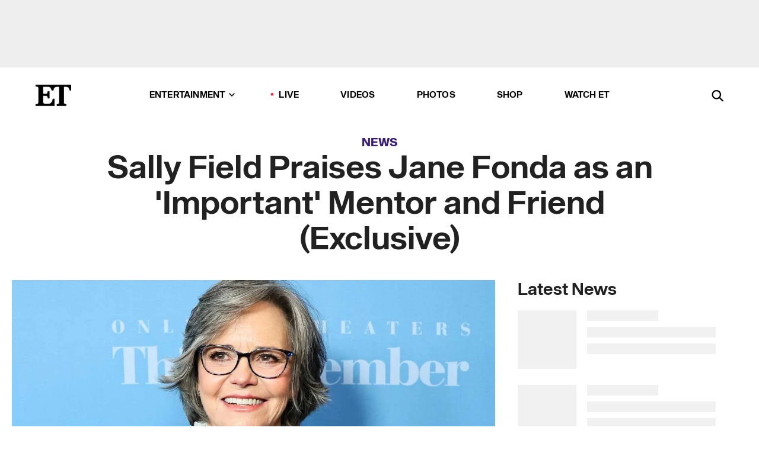

--- FILE ---
content_type: text/html; charset=utf-8
request_url: https://www.etonline.com/sally-field-praises-jane-fonda-as-an-important-mentor-and-friend-exclusive-195185
body_size: 20599
content:
<!DOCTYPE html><html lang="en"><head><meta charSet="utf-8" data-next-head=""/><meta name="viewport" content="width=device-width" data-next-head=""/><link rel="dns-prefetch" href="//global.ketchcdn.com" data-next-head=""/><link rel="dns-prefetch" href="//cdn.privacy.paramount.com" data-next-head=""/><script type="text/javascript" data-next-head="">
          !function() {
            window.semaphore = window.semaphore || [];
            window.ketch = function() {
              window.semaphore.push(arguments)
            };
            var e = document.createElement("script");
            e.type = "text/javascript";
            e.src = "https://global.ketchcdn.com/web/v3/config/cbs_media_ventures/etonline/boot.js";
            e.async = 1;
            document.getElementsByTagName("head")[0].appendChild(e);
          }();
          </script><script type="text/javascript" data-next-head="">
          (function(a){
            var w=window,b='cbsoptanon',q='cmd',r='config';
            w[b] = w[b] ? w[b] : {};
            w[b][q] = w[b][q] ? w[b][q] : [];
            w[b][r] = w[b][r] ? w[b][r] : [];
            
            a.forEach(function(z){
              w[b][z] = w[b][z] || function(){
                var c=arguments;
                w[b][q].push(function(){
                  w[b][z].apply(w[b],c);
                })
              }
            });
          })(["onScriptsReady","onAdsReady"]);
          </script><script async="" id="optanon-request" type="text/javascript" src="//cdn.privacy.paramount.com/dist/optanon-v2.0.0.js" data-next-head=""></script><link rel="amphtml" href="https://www.etonline.com/sally-field-praises-jane-fonda-as-an-important-mentor-and-friend-exclusive-195185?amp" data-next-head=""/><meta itemProp="image" content="https://www.etonline.com/sites/default/files/styles/1280x720/public/images/2022-11/Sally_Field_GettyImages-1445584336_1280.jpg?h=c673cd1c" data-next-head=""/><meta itemProp="name" content="Sally Field Praises Jane Fonda as an &#x27;Important&#x27; Mentor and Friend (Exclusive)" data-next-head=""/><meta name="apple-mobile-web-app-capable" content="yes" data-next-head=""/><meta name="google-site-verification" content="hKpIt34FKZ_qMU81xUdLUw2YzuyZY1pS76p0622Hc7w" data-next-head=""/><meta property="og:image:alt" content="Sally Field" data-next-head=""/><title data-next-head="">Sally Field Praises Jane Fonda as an &#x27;Important&#x27; Mentor and Friend (Exclusive) | Entertainment Tonight</title><meta name="description" content="The Oscar winner spoke with ET at the premiere of her new film, &#x27;Spoiler Alert,&#x27; in New York on Tuesday." data-next-head=""/><meta property="og:description" content="The Oscar winner spoke with ET at the premiere of her new film, &#x27;Spoiler Alert,&#x27; in New York on Tuesday." data-next-head=""/><meta name="twitter:description" content="The Oscar winner spoke with ET at the premiere of her new film, &#x27;Spoiler Alert,&#x27; in New York on Tuesday." data-next-head=""/><meta name="title" content="Sally Field Praises Jane Fonda as an &#x27;Important&#x27; Mentor and Friend (Exclusive) | Entertainment Tonight" data-next-head=""/><meta property="og:title" content="Sally Field Praises Jane Fonda as an &#x27;Important&#x27; Mentor and Friend" data-next-head=""/><meta property="og:site_name" content="Entertainment Tonight" data-next-head=""/><meta property="og:url" content="https://www.etonline.com/sally-field-praises-jane-fonda-as-an-important-mentor-and-friend-exclusive-195185" data-next-head=""/><meta property="og:image" content="https://www.etonline.com/sites/default/files/styles/1280x720/public/images/2022-11/Sally_Field_GettyImages-1445584336_1280.jpg?h=c673cd1c" data-next-head=""/><meta property="og:image:width" content="1280" data-next-head=""/><meta property="og:image:height" content="720" data-next-head=""/><meta property="og:type" content="Article" data-next-head=""/><meta name="twitter:title" content="Sally Field Praises Jane Fonda as an &#x27;Important&#x27; Mentor and Friend" data-next-head=""/><meta name="twitter:site" content="@etnow" data-next-head=""/><meta name="twitter:site:id" content="23603092" data-next-head=""/><meta name="twitter:url" content="https://www.etonline.com/sally-field-praises-jane-fonda-as-an-important-mentor-and-friend-exclusive-195185" data-next-head=""/><meta name="twitter:card" content="summary_large_image" data-next-head=""/><meta name="twitter:image" content="https://www.etonline.com/sites/default/files/styles/1280x720/public/images/2022-11/Sally_Field_GettyImages-1445584336_1280.jpg?h=c673cd1c" data-next-head=""/><meta name="twitter:image:width" content="1280" data-next-head=""/><meta name="twitter:image:height" content="720" data-next-head=""/><meta property="fb:pages" content="106843036179" data-next-head=""/><meta property="fb:admins" content="3111204" data-next-head=""/><meta property="fb:app_id" content="145337045558621" data-next-head=""/><meta name="article:opinion" content="false" data-next-head=""/><link rel="canonical" href="https://www.etonline.com/sally-field-praises-jane-fonda-as-an-important-mentor-and-friend-exclusive-195185" data-next-head=""/><meta name="keywords" content="Entertainment Tonight, News, Movies, Sally Field, Jane Fonda" data-next-head=""/><meta name="robots" content="index" data-next-head=""/><meta name="robots" content="follow" data-next-head=""/><meta name="robots" content="max-image-preview:large" data-next-head=""/><link rel="alternate" type="application/rss+xml" href="https://www.etonline.com/news/rss" data-next-head=""/><script type="application/ld+json" data-next-head="">{"@context":"http://schema.org","@type":"NewsArticle","articleSection":"News","author":[{"name":"Zach Seemayer","@type":"Person","url":"https://www.etonline.com/etonline-staff/zach-seemayer-18"}],"dateModified":"2022-11-29T21:40:27-0800","datePublished":"2022-11-29T21:40:27-0800","description":"The Oscar winner spoke with ET at the premiere of her new film, 'Spoiler Alert,' in New York on Tuesday.","headline":"Sally Field Praises Jane Fonda as an 'Important' Mentor and Friend (Exclusive)","keywords":["Sally Field","Jane Fonda","Movies","News"],"mainEntityOfPage":{"@type":"WebPage","@id":"https://www.etonline.com/sally-field-praises-jane-fonda-as-an-important-mentor-and-friend-exclusive-195185","name":"Sally Field Praises Jane Fonda as an 'Important' Mentor and Friend (Exclusive)","url":"https://www.etonline.com/sally-field-praises-jane-fonda-as-an-important-mentor-and-friend-exclusive-195185"},"name":"Entertainment Tonight","publisher":{"name":"Entertainment Tonight","@type":"Organization","url":"https://www.etonline.com","sameAs":["https://www.facebook.com/EntertainmentTonight","https://www.instagram.com/entertainmenttonight/","https://twitter.com/etnow","https://www.youtube.com/entertainmenttonight","https://en.wikipedia.org/wiki/Entertainment_Tonight"],"logo":{"@type":"ImageObject","url":"https://www.etonline.com/themes/custom/et/logo.png","width":"152","height":"152"}},"url":"https://www.etonline.com/sally-field-praises-jane-fonda-as-an-important-mentor-and-friend-exclusive-195185","image":{"@context":"https://schema.org","@type":"ImageObject","url":"https://www.etonline.com/sites/default/files/styles/1280x720/public/images/2022-11/Sally_Field_GettyImages-1445584336_1280.jpg?h=c673cd1c","height":720,"width":1280,"thumbnailUrl":"https://www.etonline.com/sites/default/files/styles/1280x720/public/images/2022-11/Sally_Field_GettyImages-1445584336_1280.jpg?h=c673cd1c&width=753"},"associatedMedia":{"@context":"https://schema.org","@type":"ImageObject","url":"https://www.etonline.com/sites/default/files/styles/1280x720/public/images/2022-11/Sally_Field_GettyImages-1445584336_1280.jpg?h=c673cd1c","height":720,"width":1280,"thumbnailUrl":"https://www.etonline.com/sites/default/files/styles/1280x720/public/images/2022-11/Sally_Field_GettyImages-1445584336_1280.jpg?h=c673cd1c&width=753"},"video":{"@context":"https://schema.org","@type":"VideoObject","name":"Sally Field Praises Jane Fonda as an Important Mentor and Friend (Exclusive)","description":"The Oscar winner spoke with ET at the premiere of her new film, 'Spoiler Alert,' in New York on Tuesday.","uploadDate":"2022-11-30T09:19:42-0800","duration":"PT208S","embedUrl":"https://cbsi-etonline-video-fastly.global.ssl.fastly.net/2022/11/30/2130123843724/1506998_hls/master.m3u8","publisher":{"name":"Entertainment Tonight","@type":"Organization","url":"https://www.etonline.com","sameAs":["https://www.facebook.com/EntertainmentTonight","https://www.instagram.com/entertainmenttonight/","https://twitter.com/etnow","https://www.youtube.com/entertainmenttonight","https://en.wikipedia.org/wiki/Entertainment_Tonight"],"logo":{"@type":"ImageObject","url":"https://www.etonline.com/themes/custom/et/logo.png","width":"152","height":"152"}},"thumbnailUrl":"https://www.etonline.com/sites/default/files/images/2022-11/ETD_INTV_SallyFieldPraisesJaneFonda_20221129_vidpic.jpg","thumbnail":{"@context":"https://schema.org","@type":"ImageObject","url":"https://www.etonline.com/sites/default/files/images/2022-11/ETD_INTV_SallyFieldPraisesJaneFonda_20221129_vidpic.jpg","height":1080,"width":1920}},"itemListElement":[]}</script><meta charSet="utf-8"/><meta http-equiv="content-language" content="en_US"/><link rel="dns-prefetch" href="//cdn.cookielaw.org"/><link rel="dns-prefetch" href="//cdn.privacy.paramount.com"/><link rel="apple-touch-icon" sizes="57x57" href="/img/favicons/apple-icon-57x57.png"/><link rel="apple-touch-icon" sizes="60x60" href="/img/favicons/apple-icon-60x60.png"/><link rel="apple-touch-icon" sizes="72x72" href="/img/favicons/apple-icon-72x72.png"/><link rel="apple-touch-icon" sizes="76x76" href="/img/favicons/apple-icon-76x76.png"/><link rel="apple-touch-icon" sizes="114x114" href="/img/favicons/apple-icon-114x114.png"/><link rel="apple-touch-icon" sizes="120x120" href="/img/favicons/apple-icon-120x120.png"/><link rel="apple-touch-icon" sizes="144x144" href="/img/favicons/apple-icon-144x144.png"/><link rel="apple-touch-icon" sizes="152x152" href="/img/favicons/apple-icon-152x152.png"/><link rel="apple-touch-icon" sizes="180x180" href="/img/favicons/apple-icon-180x180.png"/><link rel="icon" type="image/png" sizes="192x192" href="/img/favicons/android-icon-192x192.png"/><link rel="icon" type="image/png" sizes="32x32" href="/img/favicons/favicon-32x32.png"/><link rel="icon" type="image/png" sizes="96x96" href="/img/favicons/favicon-96x96.png"/><link rel="icon" type="image/png" sizes="16x16" href="/img/favicons/favicon-16x16.png"/><link rel="shortcut icon" type="image/x-icon" href="/favicon.ico"/><meta name="msapplication-TileImage" content="/img/favicons/ms-icon-144x144.png"/><link rel="preconnect" href="https://www.etonline.com"/><link rel="preload" href="/fonts/sequel_sans/sequelsans-bookbody-webfont.woff2" as="font" type="font/woff2" crossorigin="true"/><link rel="preload" href="/fonts/sequel_sans/sequelsans-semiboldhead-webfont.woff2" as="font" type="font/woff2" crossorigin="true"/><link rel="preload" href="/fonts/sequel_sans/sequelsans-boldhead-webfont.woff2" as="font" type="font/woff2" crossorigin="true"/><link rel="preload" href="/fonts/sequel_sans/sequelsans-lightbody-webfont.woff2" as="font" type="font/woff2" crossorigin="true"/><link rel="preload" href="/fonts/sequel_sans/sequelsans-lighthead-webfont.woff2" as="font" type="font/woff2" crossorigin="true"/><link rel="preload" href="/fonts/sequel_sans/sequelsans-bookhead-webfont.woff2" as="font" type="font/woff2" crossorigin="true"/><link rel="preload" href="/fonts/sequel_sans/sequelsans-semiboldbody-webfont.woff2" as="font" type="font/woff2" crossorigin="true"/><link rel="preload" href="/fonts/sequel_sans/sequelsans-romanbody-webfont.woff2" as="font" type="font/woff2" crossorigin="true"/><link rel="preload" href="/fonts/sequel_sans/sequelsans-boldbody-webfont.woff2" as="font" type="font/woff2" crossorigin="true"/><link rel="preload" href="/fonts/sequel_sans/sequelsans-mediumbody-webfont.woff2" as="font" type="font/woff2" crossorigin="true"/><link rel="preload" href="/fonts/sequel_sans/sequelsans-mediumhead-webfont.woff2" as="font" type="font/woff2" crossorigin="true"/><meta property="fb:app_id" content="145337045558621"/><meta property="fb:admins" content="3111204"/><meta property="fb:pages" content="106843036179"/><meta property="og:site_name" content="Entertainment Tonight"/><meta name="twitter:site" content="@etnow"/><meta name="twitter:site:id" content="23603092"/><meta name="twitter:creator" content="@etnow"/><link rel="manifest" crossorigin="use-credentials" href="/manifest.json"/><meta name="theme-color" content="#fff"/><meta name="msapplication-TileColor" content="#fd005b"/><noscript><style>.submenu-with-subqueue, .submenu { display: block !important; }</style></noscript><script id="utag-isSPA">var utag_data = window.utag_data || {}; window.utag_data.isSPA = true;</script><link rel="preload" href="/_next/static/css/bf2a48180e14e611.css" as="style"/><link rel="stylesheet" href="/_next/static/css/bf2a48180e14e611.css" data-n-g=""/><noscript data-n-css=""></noscript><script defer="" nomodule="" src="/_next/static/chunks/polyfills-42372ed130431b0a.js"></script><script defer="" src="/_next/static/chunks/8540.f946d41e093433bd.js"></script><script defer="" src="/_next/static/chunks/7469.a65441ba8e2ae64e.js"></script><script defer="" src="/_next/static/chunks/672.6413559a4c0374ce.js"></script><script defer="" src="/_next/static/chunks/03890d9e-c7dc52b197fe5cc0.js"></script><script defer="" src="/_next/static/chunks/1219-3eb675ecd2a73cd0.js"></script><script defer="" src="/_next/static/chunks/4226.ae1ade28a68c7c8b.js"></script><script defer="" src="/_next/static/chunks/8827-dfdf2947beb6464a.js"></script><script defer="" src="/_next/static/chunks/4820-b52446f1b9adfc57.js"></script><script defer="" src="/_next/static/chunks/868.7ebf901a815dbc20.js"></script><script defer="" src="/_next/static/chunks/7048.fd77181949919180.js"></script><script defer="" src="/_next/static/chunks/9428.35e8e5b42b93cdee.js"></script><script src="/_next/static/chunks/webpack-663b78308d75e97a.js" defer=""></script><script src="/_next/static/chunks/framework-97862ef36bc4065f.js" defer=""></script><script src="/_next/static/chunks/main-f47cad7d2440de01.js" defer=""></script><script src="/_next/static/chunks/pages/_app-81c29bc07b709f21.js" defer=""></script><script src="/_next/static/chunks/8220-8c3b7d4a24781c26.js" defer=""></script><script src="/_next/static/chunks/6960-ed4ab36c865fd8f9.js" defer=""></script><script src="/_next/static/chunks/2774-ee8e425e4d9db610.js" defer=""></script><script src="/_next/static/chunks/4899-60702dea61a0f3e4.js" defer=""></script><script src="/_next/static/chunks/1669-52bf1806a1916c32.js" defer=""></script><script src="/_next/static/chunks/6720-4af53b8a0f1951a1.js" defer=""></script><script src="/_next/static/chunks/6982-8aad6155a7045f30.js" defer=""></script><script src="/_next/static/chunks/9682-4863a7dbb922173d.js" defer=""></script><script src="/_next/static/chunks/8185-107f9c12e2ef66ab.js" defer=""></script><script src="/_next/static/chunks/6612-0c458567c00d72e0.js" defer=""></script><script src="/_next/static/chunks/pages/%5B...alias%5D-88596a302b6f125d.js" defer=""></script><script src="/_next/static/etonline/_buildManifest.js" defer=""></script><script src="/_next/static/etonline/_ssgManifest.js" defer=""></script></head><body class="skybox-auto-collapse"><div id="__next"><div class="page--article"><div class="main-menu__sticky" style="top:0px"><div class="header__wrapper "><div id="sticky-banner"><div data-ad-ref="mobile-omni-skybox-plus-sticky" class="bidbarrel-ad skybox-closeBtn skybox-collapseBtn skybox-videoStop"></div><div class="omni-skybox-plus-stick-placeholder"></div></div><div data-ad-ref="intromercial"></div><header id="header" class="header affix-top"><div class="header__container " style="transform:translateY(0px)"><div class="header__main"><div class="header__column-left"><a href="/" aria-label="ET Online Homepage" class="header__logo"><svg viewBox="0 0 87 51"><path d="M86.989 0l-44.65.002L0 0v3.451c2.23 0 3.879.235 4.946.7 1.066.464 1.745 1.101 2.034 1.917.29.818.432 1.951.432 3.406v32.048c0 2.207-.45 3.761-1.355 4.663-.902.902-2.92 1.354-6.048 1.356V51h45.863V34.224h-3.53c-.598 3.882-1.654 6.735-3.164 8.56-1.512 1.82-3.048 2.951-4.61 3.387-1.612.443-3.278.664-4.95.658h-4.1c-1.832 0-3.242-.137-4.234-.415-.992-.276-1.706-.723-2.143-1.343-.467-.688-.746-1.484-.81-2.313-.1-.928-.15-2.394-.15-4.4V26.37h5.267c1.792 0 3.105.152 3.97.449.86.3 1.55.951 1.897 1.791.403.895.657 2.275.756 4.158h3.463V15.8H29.92c-.126 1.881-.364 3.263-.716 4.138-.311.845-.988 1.506-1.843 1.791-.875.317-2.206.472-3.989.47h-5.19V4.177h9.56c2.539 0 4.437.145 5.696.436 1.26.29 2.402 1.066 3.425 2.33 1.016 1.266 1.913 3.366 2.69 6.3l3.997.035c.15-3.159.758-4.29 1.824-5.807 1.067-1.519 2.303-2.449 3.707-2.785 1.404-.335 3.174-.509 5.306-.509H58.1v37.346c0 2.207-.452 3.761-1.358 4.663-.894.897-1.469 1.356-4.606 1.356V51h22.683v-3.453c-2.133 0-2.296-.225-3.404-.672-1.103-.448-1.8-1.085-2.103-1.9-.302-.814-.45-1.96-.45-3.438V4.176h4.765c1.437-.024 2.868.156 4.258.529 1.23.351 2.378 1.28 3.441 2.781 1.066 1.503 1.765 2.63 2.093 5.79H87" mask="url(#prefix__b)"></path></svg></a></div><nav class="header__column-center "><ul class="main-menu"><li class="main-menu__item main-menu__item--entertainment main-menu__item--submenu-closed"><a href="/news" class="main-menu__link dropdown-toggle" data-toggle="dropdown" aria-expanded="false">Entertainment<svg width="10" height="6" viewBox="0 0 10 6" aria-hidden="true"><path fill="none" fill-rule="evenodd" stroke-linecap="round" stroke-width="1.5" d="M9 1L5 5 1 1"></path></svg></a><div style="height:60rem" class="submenu-with-subqueue main-menu__submenu-with-subqueue"><div class="submenu-with-subqueue__scrollable main-menu__submenu-with-subqueue__scrollable"><ul class="main-menu__submenu submenu"><li class="main-menu__item main-menu__item--latestvideos submenu__item main-menu__submenu__item"><a href="/video" class="main-menu__link main-menu__submenu__link submenu__link">Latest Videos</a></li><li class="main-menu__item main-menu__item--articles submenu__item main-menu__submenu__item"><a href="/news" class="main-menu__link main-menu__submenu__link submenu__link">Articles</a></li><li class="main-menu__item main-menu__item--tv submenu__item main-menu__submenu__item"><a href="/latest/tv" class="main-menu__link main-menu__submenu__link submenu__link">TV</a></li><li class="main-menu__item main-menu__item--etvaultunlocked submenu__item main-menu__submenu__item"><a href="/latest/news/et-vault-unlocked" class="main-menu__link main-menu__submenu__link submenu__link">ET Vault Unlocked</a></li><li class="main-menu__item main-menu__item--music submenu__item main-menu__submenu__item"><a href="/latest/music" class="main-menu__link main-menu__submenu__link submenu__link">Music</a></li><li class="main-menu__item main-menu__item--awards submenu__item main-menu__submenu__item"><a href="/latest/awards" class="main-menu__link main-menu__submenu__link submenu__link">Awards</a></li><li class="main-menu__item main-menu__item--movies submenu__item main-menu__submenu__item"><a href="/latest/movies" class="main-menu__link main-menu__submenu__link submenu__link">Movies</a></li><li class="main-menu__item main-menu__item--newsletter submenu__item main-menu__submenu__item"><a href="https://www.etonline.com/newsletters" class="main-menu__link main-menu__submenu__link submenu__link">Newsletter</a></li><button class="main-menu__mobile-close-button submenu-with-subqueue__mobile-close-button"><span class="sr-only">Close Menu</span><div></div></button></ul></div></div></li><li class="main-menu__item main-menu__item--live "><span class="live-flag__circle live-flag__circle--pulse"></span><a href="/live" class="main-menu__link">LIVE</a></li><li class="main-menu__item main-menu__item--videos "><a href="/video" class="main-menu__link" target="_self">Videos</a></li><li class="main-menu__item main-menu__item--photos"><a href="/gallery" class="main-menu__link">Photos</a></li><li class="main-menu__item main-menu__item--shop "><a href="/shop" class="main-menu__link">Shop</a></li><li class="main-menu__item main-menu__item--watchet "><a href="/showfinder" class="main-menu__link" target="_blank">Watch ET</a></li></ul></nav><div class="header__column-right"><div class="header__search" aria-labelledby="open-dialog-label"><div class="header__page-mask hide"></div><form class="header__search-form hide" action="/search" method="get" accept-charset="UTF-8" role="dialog" aria-modal="true" aria-labelledby="dialog-label"><button type="submit" class="header__search-form__search-icon"><span id="dialog-label" class="sr-only">Search</span><div></div></button><input id="header-search-input" class="header__search-form__input" title="Enter the terms you wish to search for." placeholder="Search" type="search" name="keywords" size="15" maxLength="128" tabindex="-1" value=""/><button id="header-search-close" type="button" class="header__search-form__button header__search-form__button--close"><span class="sr-only">Close Form</span><div></div></button></form><button type="button" class="header__search-form__button header__search-form__button--open"><span id="open-dialog-label" class="sr-only">Open Search Form</span><div></div></button></div></div></div></div></header></div></div><div class="wrap-site"><main><div class="content article news"><div class="top-container"><div class="content__category"><a href="/news">News</a></div><h1 class="content__title">Sally Field Praises Jane Fonda as an &#x27;Important&#x27; Mentor and Friend (Exclusive)</h1></div><div class="site-bg article-columns"><div class="article-column article-column--left"><div class="content__header-video"><div class="content__header-video-wrap"></div></div><div class="carousel-main"><div class="carousel-rec__wrapper"><div class="carousel-rec"><div class="carousel__container"><button type="button" aria-label="Sally Field Praises Jane Fonda as an Important Mentor and Friend (Exclusive)"><h3 class="card__title line-clamp"> <!-- -->Sally Field Praises Jane Fonda as an Important Mentor and Friend (Exclusive)<!-- --> </h3></button><button type="button" aria-label="Sally Field Details &#x27;Traumatic&#x27; Illegal Abortion She Secretly Had at 17"><h3 class="card__title line-clamp"> <!-- -->Sally Field Details &#x27;Traumatic&#x27; Illegal Abortion She Secretly Had at 17<!-- --> </h3></button><button type="button" aria-label="Remembering Robin Williams: Sally Field Reveals Touching Moment From &#x27;Mrs. Doubtfire&#x27; Set"><h3 class="card__title line-clamp"> <!-- -->Remembering Robin Williams: Sally Field Reveals Touching Moment From &#x27;Mrs. Doubtfire&#x27; Set<!-- --> </h3></button><button type="button" aria-label="Robin Williams on How He Created Mrs. Doubtfire&#x27;s Voice (Flashback)"><h3 class="card__title line-clamp"> <!-- -->Robin Williams on How He Created Mrs. Doubtfire&#x27;s Voice (Flashback)<!-- --> </h3></button><button type="button" aria-label="SAG Awards 2023: All the Must-See Moments!"><h3 class="card__title line-clamp"> <!-- -->SAG Awards 2023: All the Must-See Moments!<!-- --> </h3></button><button type="button" aria-label="SAG Awards: Andrew Garfield Crashes Sally Field&#x27;s Interview Following Tribute (Exclusive)"><h3 class="card__title line-clamp"> <!-- -->SAG Awards: Andrew Garfield Crashes Sally Field&#x27;s Interview Following Tribute (Exclusive)<!-- --> </h3></button><button type="button" aria-label="Sally Field, Jane Fonda, Lily Tomlin and Rita Moreno Spill &#x27;80 For Brady&#x27; BTS Secrets! (Exclusive)"><h3 class="card__title line-clamp"> <!-- -->Sally Field, Jane Fonda, Lily Tomlin and Rita Moreno Spill &#x27;80 For Brady&#x27; BTS Secrets! (Exclusive)<!-- --> </h3></button><button type="button" aria-label="’80 For Brady’ Cast Calls Out Wildest Co-Star! (Exclusive)"><h3 class="card__title line-clamp"> <!-- -->’80 For Brady’ Cast Calls Out Wildest Co-Star! (Exclusive)<!-- --> </h3></button><button type="button" aria-label="Jane Fonda Shares Heartfelt Message About Motherhood While Reflecting on Her Cancer Remission (Exclusive)"><h3 class="card__title line-clamp"> <!-- -->Jane Fonda Shares Heartfelt Message About Motherhood While Reflecting on Her Cancer Remission (Exclusive)<!-- --> </h3></button><button type="button" aria-label="Steven Spielberg, Michelle Williams and &#x27;The Fabelmans&#x27; Cast on ‘Dream Come True‘ to Work Together"><h3 class="card__title line-clamp"> <!-- -->Steven Spielberg, Michelle Williams and &#x27;The Fabelmans&#x27; Cast on ‘Dream Come True‘ to Work Together<!-- --> </h3></button><button type="button" aria-label="&#x27;80 For Brady&#x27;: Behind the Scenes With Star-Studded Cast (Exclusive)"><h3 class="card__title line-clamp"> <!-- -->&#x27;80 For Brady&#x27;: Behind the Scenes With Star-Studded Cast (Exclusive)<!-- --> </h3></button><button type="button" aria-label="Sally Field Reveals a Famous Ex Was Her Worst On-Screen Kiss"><h3 class="card__title line-clamp"> <!-- -->Sally Field Reveals a Famous Ex Was Her Worst On-Screen Kiss<!-- --> </h3></button><button type="button" aria-label="Jim Parsons Spills on Working With Sally Field for New Film ‘Spoiler Alert’ (Exclusive)"><h3 class="card__title line-clamp"> <!-- -->Jim Parsons Spills on Working With Sally Field for New Film ‘Spoiler Alert’ (Exclusive)<!-- --> </h3></button></div></div></div><button class="carousel__arrow carousel__arrow--prev" type="button" aria-label="Previous Slide"><div class="carousel__chevron carousel__chevron--left"></div></button><button class="carousel__arrow carousel__arrow--next" type="button" aria-label="Next Slide"><div class="carousel__chevron carousel__chevron--right"></div></button></div><div class="content__body"><div class="content__byline"><div class="content__byline-author">By<!-- --> <a href="/etonline-staff/zach-seemayer-18" aria-label="Biography of Zach Seemayer">Zach Seemayer</a></div><div class="content__byline-date"><div>Published: <!-- -->9:40 PM PST, November 29, 2022</div></div><div class="content__share expanded"><div class="share_social-btn-parent"><div class="share__btn-group"><span class="social-tooltip is-hidden undefined"></span><div><div style="border:0;clip:rect(0 0 0 0);height:1px;margin:-1px;overflow:hidden;white-space:nowrap;padding:0;width:1px;position:absolute" role="log" aria-live="assertive"></div><div style="border:0;clip:rect(0 0 0 0);height:1px;margin:-1px;overflow:hidden;white-space:nowrap;padding:0;width:1px;position:absolute" role="log" aria-live="assertive"></div><div style="border:0;clip:rect(0 0 0 0);height:1px;margin:-1px;overflow:hidden;white-space:nowrap;padding:0;width:1px;position:absolute" role="log" aria-live="polite"></div><div style="border:0;clip:rect(0 0 0 0);height:1px;margin:-1px;overflow:hidden;white-space:nowrap;padding:0;width:1px;position:absolute" role="log" aria-live="polite"></div></div><button type="button" class="share__social-btn share__social-btn--facebook" aria-label="Share Sally Field Praises Jane Fonda as an &#x27;Important&#x27; Mentor and Friend (Exclusive) to Facebook"><div></div></button><button type="button" class="share__social-btn share__social-btn--twitter" aria-label="Share Sally Field Praises Jane Fonda as an &#x27;Important&#x27; Mentor and Friend (Exclusive) to Twitter"><div></div></button><button type="button" class="share__social-btn share__social-btn--reddit" aria-label="Share Sally Field Praises Jane Fonda as an &#x27;Important&#x27; Mentor and Friend (Exclusive) to Reddit"><div></div></button><button type="button" class="share__social-btn share__social-btn--flipboard" aria-label="Share Sally Field Praises Jane Fonda as an &#x27;Important&#x27; Mentor and Friend (Exclusive) to Flipboard"><div></div></button><button type="button" class="share__social-btn share__social-btn--link" aria-label="Copy link to Clipboard"><div></div></button><button type="button" class="share__social-btn share__social-btn--share" aria-label="Native Share"><div></div></button></div></div></div></div><h2 class="content__subheading">The Oscar winner spoke with ET at the premiere of her new film, &#x27;Spoiler Alert,&#x27; in New York on Tuesday.</h2><div class="content__body-main"><div class="ctd-body"><div data-ad-ref="mobile-incontent-social" class="mobile-incontent-social bidbarrel-ad" aria-hidden="true"></div><p><a href="https://www.etonline.com/people/sally-field" rel="" target="_blank">Sally Field</a><span> is reflecting on her longtime friendship and close connection with </span><a href="https://www.etonline.com/people/jane-fonda" rel="" target="_blank">Jane Fonda</a><span>.</span></p><p><span>The 76-year-old celebrated actress walked the carpet at the </span><a href="https://www.etonline.com/jim-parsons-reacts-to-big-bang-theory-co-star-kayley-cuoco-becoming-a-mom-exclusive-195175" rel="" target="_blank">New York premiere of her film, <em>Spoiler Alert</em></a><span>, on Tuesday, where&nbsp;she spoke with ET's Rachel Smith about the new project, as well as her upcoming collaboration with Fonda in the comedy&nbsp;</span><em><a href="https://www.etonline.com/80-for-brady-trailer-watch-jane-fonda-sally-field-lily-tomlin-and-rita-moreno-turn-into-guy-fieri" rel="" target="_blank">80 for Brady</a><span>.</span></em></p><div data-ad-ref="mobile-flex-plus-middle" class="bidbarrel-ad"></div><p><span>"I was there because Jane has been one of my good friends [for years]," Field said, explaining how she was brought on to the project, alongside Fonda, Lily Tomlin, Rita Moreno and Tom Brady.</span></p><p><span>Field explained how she and Fonda first became friends in the 1980s, when Fonda "literally knocked on my door and said, you know, 'Come on, we're going to lunch.'"</span></p><p><span>Since then, "She's been so important to me as a female friend and mentor and all sorts of things," Field added.</span></p><p><span>The Oscar-winning actress also addressed the news of </span><a href="https://www.etonline.com/jane-fonda-feels-stronger-than-i-have-in-years-following-cancer-diagnosis-and-chemotherapy-190390" rel="" target="_blank">Fonda's battle with cancer,</a><span> which she revealed earlier this year.</span></p><div data-ad-ref="mpu-flex-inc" data-incremental="1" class="bidbarrel-ad"></div><div data-ad-ref="mobile-flex-plus-inc" data-incremental="1" class="bidbarrel-ad"></div><p><span>"She's doing great. She's doing, like, shockingly well," Field said, joking, "Like, I&nbsp;think she lied about the whole thing because nobody does that well!"</span></p><p><span>As for her </span><em><span>Spoiler Alert</span></em><span> co-stars -- including Jim Parsons,&nbsp;Ben Aldridge and&nbsp;Bill Irwin -- Field had nothing but adoration.</span></p><p><span>With regards to Irwin -- with whom Field spent a long time acting with on Broadway -- she had effusive praise, marveling, "I adore him! I would do anything to to be working with him again, he's so much fun."</span></p><p><span>Field also called Aldridge a "breakout movie star."&nbsp;</span></p><div data-ad-ref="mpu-flex-inc" data-incremental="2" class="bidbarrel-ad"></div><div data-ad-ref="mobile-flex-plus-inc" data-incremental="2" class="bidbarrel-ad"></div><p><span>"We haven't seen him on this coast very much, he's a Brit, [but] he's just fabulous," Field added.</span></p><p><em><span>Spoiler Alert </span></em><span>hits selected theaters Dec. 2, and opens nationwide on Dec. 9.</span></p><div class="shortcode shortcode-video related"><div class="related-links"><p class="label">Video</p><a class="title" href="/media/videos/jane-fonda-gushes-over-tom-bradys-acting-chops-in-their-comedy-80-for-brady-exclusive">Jane Fonda Gushes Over Tom Brady’s Acting Chops in Their Comedy ‘80 for Brady’ (Exclusive)</a></div></div><div data-ad-ref="mpu-flex-inc" data-incremental="3" class="bidbarrel-ad"></div><div data-ad-ref="mobile-flex-plus-inc" data-incremental="3" class="bidbarrel-ad"></div><p><strong><span>RELATED CONTENT:</span></strong></p><div class="shortcode shortcode-speedbump tile" data-speedbump="1"><a href="https://www.etonline.com/jim-parsons-reacts-to-big-bang-theory-co-star-kayley-cuoco-becoming-a-mom-exclusive-195175" target="_blank" rel="noopener noreferrer" class="tile__link"><div class="tile--speedbump"><span style="box-sizing:border-box;display:inline-block;overflow:hidden;width:initial;height:initial;background:none;opacity:1;border:0;margin:0;padding:0;position:relative;max-width:100%"><span style="box-sizing:border-box;display:block;width:initial;height:initial;background:none;opacity:1;border:0;margin:0;padding:0;max-width:100%"><img style="display:block;max-width:100%;width:initial;height:initial;background:none;opacity:1;border:0;margin:0;padding:0" alt="" aria-hidden="true" src="data:image/svg+xml,%3csvg%20xmlns=%27http://www.w3.org/2000/svg%27%20version=%271.1%27%20width=%27120%27%20height=%27120%27/%3e"/></span><img alt="Jim Parsons Says Kaley Cuoco Is &#x27;Going to be Incredible&#x27; as a Mom" src="[data-uri]" decoding="async" data-nimg="intrinsic" style="position:absolute;top:0;left:0;bottom:0;right:0;box-sizing:border-box;padding:0;border:none;margin:auto;display:block;width:0;height:0;min-width:100%;max-width:100%;min-height:100%;max-height:100%;background-size:cover;background-position:0% 0%;filter:blur(20px);background-image:url(&quot;https://www.etonline.com/sites/default/files/styles/120x120/public/images/2022-11/ETD_INTV_JIM_PARSONS_20221129_16X9.jpg?h=d1cb525d&amp;blur=50&amp;width=2&quot;)"/><noscript><img alt="Jim Parsons Says Kaley Cuoco Is &#x27;Going to be Incredible&#x27; as a Mom" loading="lazy" decoding="async" data-nimg="intrinsic" style="position:absolute;top:0;left:0;bottom:0;right:0;box-sizing:border-box;padding:0;border:none;margin:auto;display:block;width:0;height:0;min-width:100%;max-width:100%;min-height:100%;max-height:100%" srcSet="https://www.etonline.com/sites/default/files/styles/120x120/public/images/2022-11/ETD_INTV_JIM_PARSONS_20221129_16X9.jpg?h=d1cb525d&amp;width=128&amp;quality=75 1x, https://www.etonline.com/sites/default/files/styles/120x120/public/images/2022-11/ETD_INTV_JIM_PARSONS_20221129_16X9.jpg?h=d1cb525d&amp;width=256&amp;quality=75 2x" src="https://www.etonline.com/sites/default/files/styles/120x120/public/images/2022-11/ETD_INTV_JIM_PARSONS_20221129_16X9.jpg?h=d1cb525d&amp;width=256&amp;quality=75"/></noscript></span></div><div class="tile__body"><div class="tile__heading news"><p>News</p></div><h3 class="tile__title"><span>Jim Parsons Says Kaley Cuoco Is &#x27;Going to be Incredible&#x27; as a Mom</span></h3></div></a></div><div class="shortcode shortcode-speedbump tile" data-speedbump="2"><a href="https://www.etonline.com/80-for-brady-trailer-watch-jane-fonda-sally-field-lily-tomlin-and-rita-moreno-turn-into-guy-fieri" target="_blank" rel="noopener noreferrer" class="tile__link"><div class="tile--speedbump"><span style="box-sizing:border-box;display:inline-block;overflow:hidden;width:initial;height:initial;background:none;opacity:1;border:0;margin:0;padding:0;position:relative;max-width:100%"><span style="box-sizing:border-box;display:block;width:initial;height:initial;background:none;opacity:1;border:0;margin:0;padding:0;max-width:100%"><img style="display:block;max-width:100%;width:initial;height:initial;background:none;opacity:1;border:0;margin:0;padding:0" alt="" aria-hidden="true" src="data:image/svg+xml,%3csvg%20xmlns=%27http://www.w3.org/2000/svg%27%20version=%271.1%27%20width=%27120%27%20height=%27120%27/%3e"/></span><img alt="The Star-Studded &#x27;80 For Brady&#x27; Trailer Is Here: Watch!" src="[data-uri]" decoding="async" data-nimg="intrinsic" style="position:absolute;top:0;left:0;bottom:0;right:0;box-sizing:border-box;padding:0;border:none;margin:auto;display:block;width:0;height:0;min-width:100%;max-width:100%;min-height:100%;max-height:100%;background-size:cover;background-position:0% 0%;filter:blur(20px);background-image:url(&quot;https://www.etonline.com/sites/default/files/styles/120x120/public/images/2022-11/efb-04968r.jpg?h=82f92a78&amp;blur=50&amp;width=2&quot;)"/><noscript><img alt="The Star-Studded &#x27;80 For Brady&#x27; Trailer Is Here: Watch!" loading="lazy" decoding="async" data-nimg="intrinsic" style="position:absolute;top:0;left:0;bottom:0;right:0;box-sizing:border-box;padding:0;border:none;margin:auto;display:block;width:0;height:0;min-width:100%;max-width:100%;min-height:100%;max-height:100%" srcSet="https://www.etonline.com/sites/default/files/styles/120x120/public/images/2022-11/efb-04968r.jpg?h=82f92a78&amp;width=128&amp;quality=75 1x, https://www.etonline.com/sites/default/files/styles/120x120/public/images/2022-11/efb-04968r.jpg?h=82f92a78&amp;width=256&amp;quality=75 2x" src="https://www.etonline.com/sites/default/files/styles/120x120/public/images/2022-11/efb-04968r.jpg?h=82f92a78&amp;width=256&amp;quality=75"/></noscript></span></div><div class="tile__body"><div class="tile__heading news"><p>News</p></div><h3 class="tile__title"><span>The Star-Studded &#x27;80 For Brady&#x27; Trailer Is Here: Watch!</span></h3></div></a></div><div class="shortcode shortcode-speedbump tile" data-speedbump="3"><a href="https://www.etonline.com/oprah-winfrey-reveals-the-inappropriate-question-she-asked-sally-field-that-still-makes-her-cringe" target="_blank" rel="noopener noreferrer" class="tile__link"><div class="tile--speedbump"><span style="box-sizing:border-box;display:inline-block;overflow:hidden;width:initial;height:initial;background:none;opacity:1;border:0;margin:0;padding:0;position:relative;max-width:100%"><span style="box-sizing:border-box;display:block;width:initial;height:initial;background:none;opacity:1;border:0;margin:0;padding:0;max-width:100%"><img style="display:block;max-width:100%;width:initial;height:initial;background:none;opacity:1;border:0;margin:0;padding:0" alt="" aria-hidden="true" src="data:image/svg+xml,%3csvg%20xmlns=%27http://www.w3.org/2000/svg%27%20version=%271.1%27%20width=%27120%27%20height=%27120%27/%3e"/></span><img alt="Oprah Winfrey Still Cringes Over Asking Sally Field This Question" src="[data-uri]" decoding="async" data-nimg="intrinsic" style="position:absolute;top:0;left:0;bottom:0;right:0;box-sizing:border-box;padding:0;border:none;margin:auto;display:block;width:0;height:0;min-width:100%;max-width:100%;min-height:100%;max-height:100%;background-size:cover;background-position:0% 0%;filter:blur(20px);background-image:url(&quot;https://www.etonline.com/sites/default/files/styles/120x120/public/images/2021-05/winfreyfield.jpg?h=c673cd1c&amp;blur=50&amp;width=2&quot;)"/><noscript><img alt="Oprah Winfrey Still Cringes Over Asking Sally Field This Question" loading="lazy" decoding="async" data-nimg="intrinsic" style="position:absolute;top:0;left:0;bottom:0;right:0;box-sizing:border-box;padding:0;border:none;margin:auto;display:block;width:0;height:0;min-width:100%;max-width:100%;min-height:100%;max-height:100%" srcSet="https://www.etonline.com/sites/default/files/styles/120x120/public/images/2021-05/winfreyfield.jpg?h=c673cd1c&amp;width=128&amp;quality=75 1x, https://www.etonline.com/sites/default/files/styles/120x120/public/images/2021-05/winfreyfield.jpg?h=c673cd1c&amp;width=256&amp;quality=75 2x" src="https://www.etonline.com/sites/default/files/styles/120x120/public/images/2021-05/winfreyfield.jpg?h=c673cd1c&amp;width=256&amp;quality=75"/></noscript></span></div><div class="tile__body"><div class="tile__heading news"><p>News</p></div><h3 class="tile__title"><span>Oprah Winfrey Still Cringes Over Asking Sally Field This Question</span></h3></div></a></div><div class="shortcode shortcode-speedbump tile" data-speedbump="4"><a href="https://www.etonline.com/media/videos/celebrating-sally-fields-50-year-career-ahead-of-kennedy-center-honor-137993" target="_blank" rel="noopener noreferrer" class="tile__link"><div class="tile--speedbump"><span style="box-sizing:border-box;display:inline-block;overflow:hidden;width:initial;height:initial;background:none;opacity:1;border:0;margin:0;padding:0;position:relative;max-width:100%"><span style="box-sizing:border-box;display:block;width:initial;height:initial;background:none;opacity:1;border:0;margin:0;padding:0;max-width:100%"><img style="display:block;max-width:100%;width:initial;height:initial;background:none;opacity:1;border:0;margin:0;padding:0" alt="" aria-hidden="true" src="data:image/svg+xml,%3csvg%20xmlns=%27http://www.w3.org/2000/svg%27%20version=%271.1%27%20width=%27120%27%20height=%27120%27/%3e"/></span><img alt="Celebrating Sally Field’s 50-Year Career Ahead of Kennedy Center Honor " src="[data-uri]" decoding="async" data-nimg="intrinsic" style="position:absolute;top:0;left:0;bottom:0;right:0;box-sizing:border-box;padding:0;border:none;margin:auto;display:block;width:0;height:0;min-width:100%;max-width:100%;min-height:100%;max-height:100%;background-size:cover;background-position:0% 0%;filter:blur(20px);background-image:url(&quot;https://www.etonline.com/sites/default/files/styles/120x120/public/images/2019-12/eto_c04_kennedy_121319.jpg?h=d1cb525d&amp;blur=50&amp;width=2&quot;)"/><noscript><img alt="Celebrating Sally Field’s 50-Year Career Ahead of Kennedy Center Honor " loading="lazy" decoding="async" data-nimg="intrinsic" style="position:absolute;top:0;left:0;bottom:0;right:0;box-sizing:border-box;padding:0;border:none;margin:auto;display:block;width:0;height:0;min-width:100%;max-width:100%;min-height:100%;max-height:100%" srcSet="https://www.etonline.com/sites/default/files/styles/120x120/public/images/2019-12/eto_c04_kennedy_121319.jpg?h=d1cb525d&amp;width=128&amp;quality=75 1x, https://www.etonline.com/sites/default/files/styles/120x120/public/images/2019-12/eto_c04_kennedy_121319.jpg?h=d1cb525d&amp;width=256&amp;quality=75 2x" src="https://www.etonline.com/sites/default/files/styles/120x120/public/images/2019-12/eto_c04_kennedy_121319.jpg?h=d1cb525d&amp;width=256&amp;quality=75"/></noscript></span></div><div class="tile__body"><div class="tile__heading news"><p>News</p></div><h3 class="tile__title"><span>Celebrating Sally Field’s 50-Year Career Ahead of Kennedy Center Honor </span></h3></div></a></div><div data-ad-ref="mpu-flex-inc" data-incremental="4" class="bidbarrel-ad"></div><div data-ad-ref="mobile-flex-plus-inc" data-incremental="4" class="bidbarrel-ad"></div><p><span>&nbsp;</span></p></div></div><div class="content__tags"><h3>Tags:</h3><ul><li class=""><a href="https://www.etonline.com/latest/people/sally-field " aria-label="Visit Sally Field">Sally Field</a></li><li class=""><a href="https://www.etonline.com/latest/people/jane-fonda " aria-label="Visit Jane Fonda">Jane Fonda</a></li></ul></div><div class="content__spacer"></div></div></div><div id="right-rail" class="side-rail right-rail"><div style="top:49px;position:sticky"><div class="right-rail__content "><div data-ad-ref="mpu-plus-top" class="bidbarrel-ad"><div class="skeleton__ad"></div></div></div></div></div></div><div id="taboola-below-article-thumbnails"></div></div></main><footer class="footer"><div class="footer__primary"><div class="footer__primary-content"><div class="footer__menu"><div></div></div><div class="footer__menu"><h2>Browse</h2><nav role="navigation" aria-label="Browse"><ul class="menu"><li class="menu__item"><a href="/news" class="menu__link toolbar-icon toolbar-icon-menu-link-content:e016a034-2376-4845-9dbe-489e7c619815">News</a></li><li class="menu__item"><a href="/video" class="menu__link toolbar-icon toolbar-icon-menu-link-content:3c60f1bc-e4a6-41c2-8a90-a2dfb54daf39">Video</a></li><li class="menu__item"><a href="/gallery" class="menu__link toolbar-icon toolbar-icon-menu-link-content:b39559f7-55ab-4d9f-b05d-fb4e2fd6931b">Photos</a></li><li class="menu__item"><a href="/movies" class="menu__link toolbar-icon toolbar-icon-menu-link-content:cf6f7581-90a1-437f-8138-f6901226355d">Movies</a></li><li class="menu__item"><a href="/tv" class="menu__link toolbar-icon toolbar-icon-menu-link-content:a1ea9019-c6e3-4d5d-90f4-37cd479c926d">TV</a></li><li class="menu__item"><a href="/awards" class="menu__link toolbar-icon toolbar-icon-menu-link-content:a3fa9e95-2f16-4867-8712-6edcff8b127d">Awards</a></li><li class="menu__item"><a href="/music" class="menu__link toolbar-icon toolbar-icon-menu-link-content:7cf99fdf-86dc-4e77-b1ed-67faea7bca65">Music</a></li><li class="menu__item"><a href="/shop" class="menu__link  toolbar-icon toolbar-icon-menu-link-content:50c55667-7599-43f3-96c5-522156418cd6">Shop</a></li><li class="menu__item"><a href="/newsletters" class="menu__link toolbar-icon toolbar-icon-menu-link-content:e471b310-4827-47d4-9c70-76fdea54fee2">Newsletters</a></li></ul></nav></div><div class="footer__menu"><h2>Connect</h2><nav role="navigation" aria-label="Connect"><ul class="menu"><li class="menu__item"><a href="https://www.facebook.com/EntertainmentTonight" class="menu__link  toolbar-icon toolbar-icon-menu-link-content:64ee64dc-128a-4732-a1e4-72da59a10b6e" rel="noopener noreferrer" target="_blank">Facebook</a></li><li class="menu__item"><a href="https://instagram.com/entertainmenttonight" class="menu__link  toolbar-icon toolbar-icon-menu-link-content:58f35b3d-9669-4ff5-9e1f-352db81f98e7" rel="noopener noreferrer" target="_blank">Instagram</a></li><li class="menu__item"><a href="https://twitter.com/#!/etnow" class="menu__link toolbar-icon toolbar-icon-menu-link-content:6322e7c7-a585-40bf-bb2f-126574eb60f5" rel="noopener noreferrer" target="_blank">Twitter</a></li><li class="menu__item"><a href="https://www.youtube.com/entertainmenttonight" class="menu__link  toolbar-icon toolbar-icon-menu-link-content:3f0cda4b-6205-4d69-98dc-ab1abbde873d" rel="noopener noreferrer" target="_blank">YouTube</a></li><li class="menu__item"><a href="https://www.etonline.com/showfinder" class="menu__link  toolbar-icon toolbar-icon-menu-link-content:84eead3d-f4bc-43df-ba58-e1ebfeb5d902" rel="noopener noreferrer" target="_blank">ET on TV</a></li><li class="menu__item"><a href="/about" class="menu__link  toolbar-icon toolbar-icon-menu-link-content:955913cb-57cf-41d9-8ffa-5cfb0490cd92">About</a></li><li class="menu__item"><a href="https://www.etonline.com/etonline-staff" class="menu__link  toolbar-icon toolbar-icon-menu-link-content:66ef40ea-3199-4a91-bd2c-835923993ebb" rel="noopener noreferrer" target="_blank">ETonline Staff</a></li><li class="menu__item"><a href="https://www.etonline.com/rss" class="menu__link  toolbar-icon toolbar-icon-menu-link-content:8ccfad79-4e0e-4296-b126-489d26db2c63" rel="noopener noreferrer" target="_blank">RSS</a></li></ul></nav></div><div class="footer__menu"><h2>Legal</h2><nav role="navigation" aria-label="Legal"><ul class="menu"><li class="menu__item"><a href="https://www.viacomcbs.legal/us/en/cbsi/terms-of-use" class="menu__link  toolbar-icon toolbar-icon-menu-link-content:b486b301-db79-41d4-9e62-8afb8d680a17" rel="noopener noreferrer" target="_blank">Terms of Use</a></li><li class="menu__item"><a href="https://privacy.paramount.com/policy" class="menu__link  toolbar-icon toolbar-icon-menu-link-content:bb49d02e-de51-4114-8729-70800845bdb1" rel="noopener noreferrer" target="_blank">Privacy Policy</a></li><li class="menu__item"><a href="https://www.cbs.com/closed-captioning/" class="menu__link  toolbar-icon toolbar-icon-menu-link-content:9d59e7c8-0d9b-4122-b69e-27e5aa77b7aa" rel="noopener noreferrer" target="_blank">Closed Captioning</a></li><li class="menu__item"><a href="https://privacy.paramount.com/en/policy#additional-information-us-states" class="menu__link  toolbar-icon toolbar-icon-menu-link-content:632c675e-fd42-491b-a80b-a2d11feb913e" rel="noopener noreferrer" target="_blank">California Notice</a></li><li class="menu__item"><a href="javascript:cbsoptanon.ot.showPreferenceCenter()" class="menu__link ot-sdk-show-settings remove-href toolbar-icon toolbar-icon-menu-link-content:22a7d67d-b630-4bad-9d2e-c8d7b821f959">Your Privacy Choices</a></li></ul></nav></div><div class="footer__menu"><ul class="social grey"><li><a aria-label="Visit Facebook" href="https://www.facebook.com/EntertainmentTonight" target="_blank" rel="noopener noreferrer"><div></div><span class="visuallyhidden">Opens a new window</span></a></li><li><a aria-label="Visit Twitter" href="https://twitter.com/etnow" target="_blank" rel="noopener noreferrer"><div></div><span class="visuallyhidden">Opens a new window</span></a></li><li><a aria-label="Visit Instagram" href="https://www.instagram.com/entertainmenttonight/" target="_blank" rel="noopener noreferrer"><div></div><span class="visuallyhidden">Opens a new window</span></a></li><li><a aria-label="Visit Youtube" href="https://www.youtube.com/user/EntertainmentTonight" target="_blank" rel="noopener noreferrer"><div></div><span class="visuallyhidden">Opens a new window</span></a></li><li><a aria-label="Visit RSS" href="https://www.etonline.com/rss" target="_blank" rel="noopener noreferrer"><div></div><span class="visuallyhidden">Opens a new window</span></a></li></ul><div class="footer__legal-text">™ & © 2026 CBS Studios Inc. and CBS Interactive Inc., Paramount companies.  All Rights Reserved.</div></div></div></div></footer></div></div></div><script id="__NEXT_DATA__" type="application/json">{"props":{"pageProps":{"alias":"/sally-field-praises-jane-fonda-as-an-important-mentor-and-friend-exclusive-195185","daiId":null,"data":{"etSiderailVideoSettingsQuery":{"allow_override_article":true,"allow_video_article":true,"player_state":"display_etl_button","selected_promoted_video":"228120"},"nodeQuery":{"__typename":"article","body":"[{\"type\":\"tag\",\"element\":{\"tag\":\"p\",\"value\":[{\"type\":\"tag\",\"element\":{\"tag\":\"a\",\"value\":\"Sally Field\",\"attr\":{\"href\":\"https://www.etonline.com/people/sally-field\",\"rel\":\"\",\"target\":\"_blank\"}}},{\"type\":\"text\",\"element\":{\"value\":\" is reflecting on her longtime friendship and close connection with \"}},{\"type\":\"tag\",\"element\":{\"tag\":\"a\",\"value\":\"Jane Fonda\",\"attr\":{\"href\":\"https://www.etonline.com/people/jane-fonda\",\"rel\":\"\",\"target\":\"_blank\"}}},{\"type\":\"text\",\"element\":{\"value\":\".\"}}],\"attr\":[]}},{\"type\":\"tag\",\"element\":{\"tag\":\"p\",\"value\":[{\"type\":\"text\",\"element\":{\"value\":\"The 76-year-old celebrated actress walked the carpet at the \"}},{\"type\":\"tag\",\"element\":{\"tag\":\"a\",\"value\":\"New York premiere of her film, \u003cem\u003eSpoiler Alert\u003c/em\u003e\",\"attr\":{\"href\":\"https://www.etonline.com/jim-parsons-reacts-to-big-bang-theory-co-star-kayley-cuoco-becoming-a-mom-exclusive-195175\",\"rel\":\"\",\"target\":\"_blank\"}}},{\"type\":\"text\",\"element\":{\"value\":\", on Tuesday, where\u0026nbsp;she spoke with ET\\u0027s Rachel Smith about the new project, as well as her upcoming collaboration with Fonda in the comedy\u0026nbsp;\"}},{\"type\":\"tag\",\"element\":{\"tag\":\"em\",\"value\":[{\"type\":\"tag\",\"element\":{\"tag\":\"a\",\"value\":\"80 for Brady\",\"attr\":{\"href\":\"https://www.etonline.com/80-for-brady-trailer-watch-jane-fonda-sally-field-lily-tomlin-and-rita-moreno-turn-into-guy-fieri\",\"rel\":\"\",\"target\":\"_blank\"}}},{\"type\":\"text\",\"element\":{\"value\":\".\"}}],\"attr\":[]}}],\"attr\":[]}},{\"type\":\"tag\",\"element\":{\"tag\":\"p\",\"value\":[{\"type\":\"text\",\"element\":{\"value\":\"\\\"I was there because Jane has been one of my good friends [for years],\\\" Field said, explaining how she was brought on to the project, alongside Fonda, Lily Tomlin, Rita Moreno and Tom Brady.\"}}],\"attr\":[]}},{\"type\":\"tag\",\"element\":{\"tag\":\"p\",\"value\":[{\"type\":\"text\",\"element\":{\"value\":\"Field explained how she and Fonda first became friends in the 1980s, when Fonda \\\"literally knocked on my door and said, you know, \\u0027Come on, we\\u0027re going to lunch.\\u0027\\\"\"}}],\"attr\":[]}},{\"type\":\"tag\",\"element\":{\"tag\":\"p\",\"value\":[{\"type\":\"text\",\"element\":{\"value\":\"Since then, \\\"She\\u0027s been so important to me as a female friend and mentor and all sorts of things,\\\" Field added.\"}}],\"attr\":[]}},{\"type\":\"tag\",\"element\":{\"tag\":\"p\",\"value\":[{\"type\":\"text\",\"element\":{\"value\":\"The Oscar-winning actress also addressed the news of \"}},{\"type\":\"tag\",\"element\":{\"tag\":\"a\",\"value\":\"Fonda\\u0027s battle with cancer,\",\"attr\":{\"href\":\"https://www.etonline.com/jane-fonda-feels-stronger-than-i-have-in-years-following-cancer-diagnosis-and-chemotherapy-190390\",\"rel\":\"\",\"target\":\"_blank\"}}},{\"type\":\"text\",\"element\":{\"value\":\" which she revealed earlier this year.\"}}],\"attr\":[]}},{\"type\":\"tag\",\"element\":{\"tag\":\"p\",\"value\":[{\"type\":\"text\",\"element\":{\"value\":\"\\\"She\\u0027s doing great. She\\u0027s doing, like, shockingly well,\\\" Field said, joking, \\\"Like, I\u0026nbsp;think she lied about the whole thing because nobody does that well!\\\"\"}}],\"attr\":[]}},{\"type\":\"tag\",\"element\":{\"tag\":\"p\",\"value\":[{\"type\":\"text\",\"element\":{\"value\":\"As for her \"}},{\"type\":\"tag\",\"element\":{\"tag\":\"em\",\"value\":[{\"type\":\"text\",\"element\":{\"value\":\"Spoiler Alert\"}}],\"attr\":[]}},{\"type\":\"text\",\"element\":{\"value\":\" co-stars -- including Jim Parsons,\u0026nbsp;Ben Aldridge and\u0026nbsp;Bill Irwin -- Field had nothing but adoration.\"}}],\"attr\":[]}},{\"type\":\"tag\",\"element\":{\"tag\":\"p\",\"value\":[{\"type\":\"text\",\"element\":{\"value\":\"With regards to Irwin -- with whom Field spent a long time acting with on Broadway -- she had effusive praise, marveling, \\\"I adore him! I would do anything to to be working with him again, he\\u0027s so much fun.\\\"\"}}],\"attr\":[]}},{\"type\":\"tag\",\"element\":{\"tag\":\"p\",\"value\":[{\"type\":\"text\",\"element\":{\"value\":\"Field also called Aldridge a \\\"breakout movie star.\\\"\u0026nbsp;\"}}],\"attr\":[]}},{\"type\":\"tag\",\"element\":{\"tag\":\"p\",\"value\":[{\"type\":\"text\",\"element\":{\"value\":\"\\\"We haven\\u0027t seen him on this coast very much, he\\u0027s a Brit, [but] he\\u0027s just fabulous,\\\" Field added.\"}}],\"attr\":[]}},{\"type\":\"tag\",\"element\":{\"tag\":\"p\",\"value\":[{\"type\":\"tag\",\"element\":{\"tag\":\"em\",\"value\":[{\"type\":\"text\",\"element\":{\"value\":\"Spoiler Alert \"}}],\"attr\":[]}},{\"type\":\"text\",\"element\":{\"value\":\"hits selected theaters Dec. 2, and opens nationwide on Dec. 9.\"}}],\"attr\":[]}},{\"type\":\"tag\",\"element\":{\"tag\":\"div\",\"value\":{\"type\":\"shortcode\",\"element\":{\"shortcode-id\":\"newsletter\",\"shortcode-newsletter-form-id\":\"ctd_mapp_signup_ctd_mapp_sign_up_widget_shortcode\",\"shortcode-newsletter-label\":\"\"}}}},{\"type\":\"tag\",\"element\":{\"tag\":\"div\",\"value\":{\"type\":\"shortcode\",\"element\":{\"entity-type\":\"node\",\"shortcode-entity-uuid\":\"807796e9-54aa-468f-926b-115d540a6786\",\"shortcode-id\":\"video\",\"title\":\"Jane Fonda Gushes Over Tom Brady\\u2019s Acting Chops in Their Comedy \\u201880 for Brady\\u2019 (Exclusive)\",\"category\":\"TV\",\"category_url\":\"/latest/tv\",\"video\":{\"background_video\":null,\"downloadable_video_data\":{\"url\":\"https://cbsi-etonline-video-fastly.global.ssl.fastly.net/2022/11/11/2108977219667/etd_showclip_a05-pkg-jane-fonda-exclusive_111122_cr-76cd57cf_1459828_5192.mp4\",\"bitrate\":5192000,\"width\":1920,\"height\":1080},\"duration\":188,\"hls_streaming_url\":\"https://cbsi-etonline-video-fastly.global.ssl.fastly.net/2022/11/11/2108977219667/1459827_hls/master.m3u8\",\"keywords\":\"ET Broadcast,Jane Fonda,Tom Brady\",\"media_id\":\"2108977219667\",\"reference_id\":\"A39Wc6rgdcu606U7ASg5PCjeHSCJeS_7\",\"source_width\":1920,\"thumbnails\":[{\"displayAspectRatio\":\"16:9\",\"fileSize\":710459,\"format\":\"JPEG\",\"guid\":\"xxYm0ZIYjbZ0pR3G4WbjOyyo06YVlsoE\",\"height\":1080,\"streamingUrl\":\"https://cbsi-etonline-video-fastly.global.ssl.fastly.net/2022/11/11/etd_showclip_a05-pkg-jane-fonda-exclusive_111122_cr_16x9_video_1920x1080-007e3051.jpg\",\"title\":\"etd_showclip_a05-pkg-jane-fonda-exclusive_111122_cr_16x9_video_1920x1080-007e3051.jpg\",\"width\":1920},{\"displayAspectRatio\":\"16:9\",\"fileSize\":161680,\"format\":\"JPEG\",\"guid\":\"4ksnA5G2KXfnDuqf8dbOLiGMGVGRMjir\",\"height\":360,\"streamingUrl\":\"https://cbsi-etonline-video-fastly.global.ssl.fastly.net/2022/11/11/etd_showclip_a05-pkg-jane-fonda-exclusive_111122_cr_16x9_video_640x360-4ee3882f.jpg\",\"title\":\"etd_showclip_a05-pkg-jane-fonda-exclusive_111122_cr_16x9_video_640x360-4ee3882f.jpg\",\"width\":640}],\"title\":\"Jane Fonda Gushes Over Tom Brady\\u2019s Acting Chops in Their Comedy \\u201880 for Brady\\u2019 (Exclusive)\",\"vtt_streaming_url\":\"https://cbsi-etonline-video-fastly.global.ssl.fastly.net/2022/11/11/2108977219667/1459827_hls/subtitles-default.vtt\",\"poster_image\":\"/sites/default/files/styles/default/public/images/2022-11/ETD_SHOWCLIP_A05%20PKG%20JANE%20FONDA%20EXCLUSIVE_111122_CR_16x9.jpg\"},\"url\":\"/media/videos/jane-fonda-gushes-over-tom-bradys-acting-chops-in-their-comedy-80-for-brady-exclusive\",\"view-mode\":\"related\",\"isPromotional\":\"0\",\"field_caption\":\"https://www.etonline.com/sites/default/files/video/captions/2022-11/ETD_SHOWCLIP_A05%20PKG%20JANE%20FONDA%20EXCLUSIVE_111122_CR.vtt\",\"field_display_date\":\"2022-11-11T23:58:07\"}}}},{\"type\":\"tag\",\"element\":{\"tag\":\"p\",\"value\":[{\"type\":\"tag\",\"element\":{\"tag\":\"strong\",\"value\":[{\"type\":\"text\",\"element\":{\"value\":\"RELATED CONTENT:\"}}],\"attr\":[]}}],\"attr\":[]}},{\"type\":\"tag\",\"element\":{\"tag\":\"div\",\"value\":{\"type\":\"shortcode\",\"element\":{\"category\":{\"id\":\"b2e104e0-70e6-4242-be97-fc33181b30f8\",\"name\":\"News\",\"tid\":\"3\",\"path\":\"/taxonomy/term/3\"},\"id\":\"speedbump-shortcode-0\",\"image\":{\"default\":{\"height\":1080,\"width\":1920,\"url\":\"/sites/default/files/styles/default/public/images/2022-11/ETD_INTV_JIM_PARSONS_20221129_16X9.jpg\"},\"1280x720\":{\"height\":720,\"width\":1280,\"url\":\"/sites/default/files/styles/1280x720/public/images/2022-11/ETD_INTV_JIM_PARSONS_20221129_16X9.jpg?h=d1cb525d\"},\"640xh\":{\"height\":360,\"width\":640,\"url\":\"/sites/default/files/styles/640xh/public/images/2022-11/ETD_INTV_JIM_PARSONS_20221129_16X9.jpg\"},\"640x360\":{\"height\":360,\"width\":640,\"url\":\"/sites/default/files/styles/640x360/public/images/2022-11/ETD_INTV_JIM_PARSONS_20221129_16X9.jpg?h=d1cb525d\"},\"120x120\":{\"height\":120,\"width\":120,\"url\":\"/sites/default/files/styles/120x120/public/images/2022-11/ETD_INTV_JIM_PARSONS_20221129_16X9.jpg?h=d1cb525d\"},\"720x720\":{\"height\":720,\"width\":720,\"url\":\"/sites/default/files/styles/720x720/public/images/2022-11/ETD_INTV_JIM_PARSONS_20221129_16X9.jpg?h=d1cb525d\"}},\"nid\":\"195175\",\"shortcode-entity-uuid\":\"595e252c-6570-4032-9c5a-95d1ac2a7253\",\"shortcode-id\":\"speedbump\",\"shortcode-new-window\":\"1\",\"shortcode-title\":\"Jim Parsons Says Kaley Cuoco Is \\u0027Going to be Incredible\\u0027 as a Mom\",\"url\":\"/jim-parsons-reacts-to-big-bang-theory-co-star-kayley-cuoco-becoming-a-mom-exclusive-195175\",\"bundle\":\"article\"}}}},{\"type\":\"tag\",\"element\":{\"tag\":\"div\",\"value\":{\"type\":\"shortcode\",\"element\":{\"category\":{\"id\":\"b2e104e0-70e6-4242-be97-fc33181b30f8\",\"name\":\"News\",\"tid\":\"3\",\"path\":\"/taxonomy/term/3\"},\"id\":\"speedbump-shortcode-1\",\"image\":{\"default\":{\"height\":667,\"width\":1000,\"url\":\"/sites/default/files/styles/default/public/images/2022-11/efb-04968r.jpg\"},\"1280x720\":{\"height\":720,\"width\":1280,\"url\":\"/sites/default/files/styles/1280x720/public/images/2022-11/efb-04968r.jpg?h=82f92a78\"},\"640xh\":{\"height\":427,\"width\":640,\"url\":\"/sites/default/files/styles/640xh/public/images/2022-11/efb-04968r.jpg\"},\"640x360\":{\"height\":360,\"width\":640,\"url\":\"/sites/default/files/styles/640x360/public/images/2022-11/efb-04968r.jpg?h=82f92a78\"},\"120x120\":{\"height\":120,\"width\":120,\"url\":\"/sites/default/files/styles/120x120/public/images/2022-11/efb-04968r.jpg?h=82f92a78\"},\"720x720\":{\"height\":720,\"width\":720,\"url\":\"/sites/default/files/styles/720x720/public/images/2022-11/efb-04968r.jpg?h=82f92a78\"}},\"nid\":\"194623\",\"shortcode-entity-uuid\":\"eb244380-6ae0-472b-8f3f-2de2e5541ab7\",\"shortcode-id\":\"speedbump\",\"shortcode-new-window\":\"1\",\"shortcode-title\":\"The Star-Studded \\u002780 For Brady\\u0027 Trailer Is Here: Watch!\",\"url\":\"/80-for-brady-trailer-watch-jane-fonda-sally-field-lily-tomlin-and-rita-moreno-turn-into-guy-fieri\",\"bundle\":\"article\"}}}},{\"type\":\"tag\",\"element\":{\"tag\":\"div\",\"value\":{\"type\":\"shortcode\",\"element\":{\"category\":{\"id\":\"b2e104e0-70e6-4242-be97-fc33181b30f8\",\"name\":\"News\",\"tid\":\"3\",\"path\":\"/taxonomy/term/3\"},\"id\":\"speedbump-shortcode-2\",\"image\":{\"default\":{\"height\":720,\"width\":1280,\"url\":\"/sites/default/files/styles/default/public/images/2021-05/winfreyfield.jpg\"},\"1280x720\":{\"height\":720,\"width\":1280,\"url\":\"/sites/default/files/styles/1280x720/public/images/2021-05/winfreyfield.jpg?h=c673cd1c\"},\"640xh\":{\"height\":360,\"width\":640,\"url\":\"/sites/default/files/styles/640xh/public/images/2021-05/winfreyfield.jpg\"},\"640x360\":{\"height\":360,\"width\":640,\"url\":\"/sites/default/files/styles/640x360/public/images/2021-05/winfreyfield.jpg?h=c673cd1c\"},\"120x120\":{\"height\":120,\"width\":120,\"url\":\"/sites/default/files/styles/120x120/public/images/2021-05/winfreyfield.jpg?h=c673cd1c\"},\"720x720\":{\"height\":720,\"width\":720,\"url\":\"/sites/default/files/styles/720x720/public/images/2021-05/winfreyfield.jpg?h=c673cd1c\"}},\"nid\":\"165691\",\"shortcode-entity-uuid\":\"78c56de8-f616-427b-9766-ea13aa92b82c\",\"shortcode-id\":\"speedbump\",\"shortcode-new-window\":\"1\",\"shortcode-title\":\"Oprah Winfrey Still Cringes Over Asking Sally Field This Question\",\"url\":\"/oprah-winfrey-reveals-the-inappropriate-question-she-asked-sally-field-that-still-makes-her-cringe\",\"bundle\":\"article\"}}}},{\"type\":\"tag\",\"element\":{\"tag\":\"div\",\"value\":{\"type\":\"shortcode\",\"element\":{\"category\":{\"id\":\"b2e104e0-70e6-4242-be97-fc33181b30f8\",\"name\":\"News\",\"tid\":\"3\",\"path\":\"/taxonomy/term/3\"},\"id\":\"speedbump-shortcode-3\",\"image\":{\"default\":{\"height\":1080,\"width\":1920,\"url\":\"/sites/default/files/styles/default/public/images/2019-12/eto_c04_kennedy_121319.jpg\"},\"1280x720\":{\"height\":720,\"width\":1280,\"url\":\"/sites/default/files/styles/1280x720/public/images/2019-12/eto_c04_kennedy_121319.jpg?h=d1cb525d\"},\"640xh\":{\"height\":360,\"width\":640,\"url\":\"/sites/default/files/styles/640xh/public/images/2019-12/eto_c04_kennedy_121319.jpg\"},\"640x360\":{\"height\":360,\"width\":640,\"url\":\"/sites/default/files/styles/640x360/public/images/2019-12/eto_c04_kennedy_121319.jpg?h=d1cb525d\"},\"120x120\":{\"height\":120,\"width\":120,\"url\":\"/sites/default/files/styles/120x120/public/images/2019-12/eto_c04_kennedy_121319.jpg?h=d1cb525d\"},\"720x720\":{\"height\":720,\"width\":720,\"url\":\"/sites/default/files/styles/720x720/public/images/2019-12/eto_c04_kennedy_121319.jpg?h=d1cb525d\"}},\"nid\":\"137993\",\"shortcode-entity-uuid\":\"cae04948-12d5-4c1a-9131-c33b1599c835\",\"shortcode-id\":\"speedbump\",\"shortcode-new-window\":\"1\",\"shortcode-title\":\"Celebrating Sally Field\\u2019s 50-Year Career Ahead of Kennedy Center Honor \",\"url\":\"/media/videos/celebrating-sally-fields-50-year-career-ahead-of-kennedy-center-honor-137993\",\"bundle\":\"video\"}}}},{\"type\":\"tag\",\"element\":{\"tag\":\"p\",\"value\":[{\"type\":\"text\",\"element\":{\"value\":\"\u0026nbsp;\"}}],\"attr\":[]}}]","created":"2022-11-29T20:20:05-0800","field_affiliate_post":false,"field_byline":{"authors":[{"name":"field_byline","bio":{"id":18,"title":"Zach Seemayer","path":"/etonline-staff/zach-seemayer-18"}}]},"field_canonical_url_override":null,"field_category":{"id":"b2e104e0-70e6-4242-be97-fc33181b30f8","tid":3,"name":"News","path":null,"status":true},"field_categories":[{"id":"724df804-a82e-4a1c-9593-38a9b8505610","tid":9,"name":"Movies","path":"/latest/movies","status":true}],"field_blog_event_type":null,"field_blog_event_name":null,"field_blog_event_description":null,"field_blog_event_location_name":null,"field_blog_event_address":null,"field_blog_event_location_city":null,"field_blog_event_location_state":null,"field_blog_event_location_zip":null,"field_blog_event_away_team":null,"field_blog_event_home_team":null,"field_blog_event_competitor":null,"field_blog_event_sport":null,"field_livestream_event_type":null,"field_livestream_event_name":null,"field_livestream_event_desc":null,"field_livestream_event_loc_name":null,"field_livestream_event_address":null,"field_livestream_event_loc_city":null,"field_livestream_event_loc_state":null,"field_livestream_event_loc_zip":null,"field_livestream_event_away_team":null,"field_livestream_event_home_team":null,"field_livestream_event_comp":null,"field_livestream_event_sport":null,"field_cbsn_video":null,"field_coverage_start_time":"2022-11-29T20:20:05-0800","field_coverage_end_time":"2022-11-29T20:20:05-0800","field_display_date":"2022-11-29T21:40:27-0800","field_display_headline":"Sally Field Praises Jane Fonda as an 'Important' Mentor and Friend","field_editorial_tag":null,"field_enable_etl_video":false,"field_enable_listicle_summary":null,"field_enable_live_blog_schema":null,"field_enable_livestream_schema":null,"field_hide_hero_element":null,"field_hero_full_width":null,"field_image":{"id":null,"alt":"Sally Field","field_credit":"Theo Wargo/Getty Images","height":720,"width":1280,"field_focal_point":null,"hero_image":{"url":"/sites/default/files/styles/1280x720/public/images/2022-11/Sally_Field_GettyImages-1445584336_1280.jpg?h=c673cd1c","width":1280,"height":720},"image":{"path":"/sites/default/files/images/2022-11/Sally_Field_GettyImages-1445584336_1280.jpg"}},"field_image_caption":null,"field_is_promotional":false,"field_kicker":null,"field_kicker_term":null,"field_livestream_start_date":"2022-11-29T20:20:05-0800","field_livestream_end_date":"2022-11-29T20:20:05-0800","field_override_video":null,"field_seo_headline":"Sally Field Praises Jane Fonda as an 'Important' Mentor and Friend (Exclusive)","field_social_description":null,"field_social_headline":"Sally Field Praises Jane Fonda as an 'Important' Mentor and Friend","field_shop_category":null,"field_subhead":"The Oscar winner spoke with ET at the premiere of her new film, 'Spoiler Alert,' in New York on Tuesday.","field_tags":[{"__typename":"people","id":"aa0c8686-db89-49e2-bbec-6f6100b2b785","tid":2546,"name":"Sally Field","path":"/latest/people/sally-field","status":true},{"__typename":"people","id":"f568adbe-0900-4b91-b155-bc9527a7f23b","tid":1893,"name":"Jane Fonda","path":"/latest/people/jane-fonda","status":true}],"field_video":{"title":"Sally Field Praises Jane Fonda as an Important Mentor and Friend (Exclusive)","created":"2022-11-30T09:19:42-0800","field_display_headline":null,"field_is_promotional":false,"field_category":{"id":"724df804-a82e-4a1c-9593-38a9b8505610","tid":9,"name":"Movies","path":"/latest/movies","status":true},"field_categories":null,"field_editorial_tag":null,"field_video_partner_tags":null,"field_cuepoint_start_time":null,"field_cuepoint_end_time":null,"field_video_mpx_id":{"media_id":"2130123843724","duration":208,"hls_streaming_url":"https://cbsi-etonline-video-fastly.global.ssl.fastly.net/2022/11/30/2130123843724/1506998_hls/master.m3u8","keywords":["Sally Field","Jane Fonda"],"title":"Sally Field Praises Jane Fonda as an Important Mentor and Friend (Exclusive)","source_width":1920,"filename":"etd_intv_sallyfieldpraisesjanefonda_20221129-e8221db2.mov","downloadable_video_data":{"url":"https://cbsi-etonline-video-fastly.global.ssl.fastly.net/2022/11/30/2130123843724/etd_intv_sallyfieldpraisesjanefonda_20221129-e8221db2_1506999_5192.mp4"},"thumbnails":[{"streamingUrl":"https://cbsi-etonline-video-fastly.global.ssl.fastly.net/2022/11/30/etd_intv_sallyfieldpraisesjanefonda_20221129_vidpic_video_1920x1080-ad8d2e8d.jpg","height":1080,"width":1920},{"streamingUrl":"https://cbsi-etonline-video-fastly.global.ssl.fastly.net/2022/11/30/etd_intv_sallyfieldpraisesjanefonda_20221129_vidpic_video_640x360-ec0961d6.jpg","height":360,"width":640}]},"field_video_reference_id":"xICPMAYSAPJ60ozxZA1di8_cQ0BGFdaO","field_video_captions":null,"field_image":{"alt":"Sally Field Praises Jane Fonda as an Important Mentor and Friend (Exclusive)","field_credit":"ET/GETTY","width":1920,"height":1080,"field_focal_point":null,"thumbnail":{"url":"/sites/default/files/styles/292x165/public/images/2022-11/ETD_INTV_SallyFieldPraisesJaneFonda_20221129_vidpic.jpg?h=d1cb525d"},"image":{"path":"/sites/default/files/images/2022-11/ETD_INTV_SallyFieldPraisesJaneFonda_20221129_vidpic.jpg"}}},"field_youtube_video":null,"id":195185,"nid":195185,"path":"/sally-field-praises-jane-fonda-as-an-important-mentor-and-friend-exclusive-195185","revision_timestamp":1669830781,"summary":"","title":"Sally Field Praises Jane Fonda as an 'Important' Mentor and Friend (Exclusive)"},"entitySubQueueQuery":null,"skimlinksQuery":{"skimlinks_publisher_code":"189981X1660930","skimlinks_script_url":"//s.skimresources.com/js/189981X1660930.skimlinks.js","disclaimer_article":"Each product has been independently selected by our editorial team. We may receive commissions from some links to products on this page. Promotions are subject to availability and retailer terms.  ","disclaimer_video":"Each product has been independently selected by our editorial team. We may receive commissions from some links to products on this page. Promotions are subject to availability and retailer terms.  ","disclaimer_gallery":"Each product has been independently selected by our editorial team. We may receive commissions from some links to products on this page. Promotions are subject to availability and retailer terms.  "},"recommendations":[{"byline":null,"byline_formatted":"ET Online Staff","categories":null,"category":"News","ctd_solr_field_categories_details":null,"ctd_solr_field_tags_details":"Sally Field|/latest/people/sally-field","display_date":"2024-10-07T20:35:56Z","field_category":3,"field_display_headline":null,"field_editorial_tag":null,"field_job_title":null,"field_shop_category_name":null,"field_shop_category_path":null,"field_video_duration":"201","field_video_mpx_id":"2378462275743","field_video_reference_id":"rBkcQ_8kBpjCKO77jw7XXV_vCOU0AmGZ","flag":null,"image_caption":null,"image_uri":"public://images/2024-10/ETD_TRENDING Sally Field_20241007_MG_VIDPIC.jpg","is_promotional":false,"is_unlisted":false,"kicker":null,"mpx_downloadable_video_data_url":"https://cbsi-etonline-video-fastly.global.ssl.fastly.net/2024/10/07/2378462275743/etd_trending-sally-field_20241007_mg-826ae72c_3247894_5192.mp4","mpx_hls_streaming_url":"https://cbsi-etonline-video-fastly.global.ssl.fastly.net/2024/10/07/2378462275743/3247893_hls/master.m3u8","name_1":null,"nid":231662,"path":null,"path_1":null,"status":true,"subhead":"Sally Field details the story of the 'traumatic' illegal abortion she had when she was 17 on Instagram.","field_slides":null,"tags_name":"Sally Field","title":"Sally Field Details 'Traumatic' Illegal Abortion She Secretly Had at 17","type":"video","uid":2038,"uri":null,"url":"/media/videos/sally-field-details-traumatic-illegal-abortion-she-secretly-had-at-17-231662","uuid":"556f69a5-47ff-4061-8f1f-889d4818a45f","video_description":null,"video_display_headline":null,"video_image_uri":null,"video_title":null,"video_uuid":null},{"byline":null,"byline_formatted":"ET Online Staff","categories":"Movies","category":"TV","ctd_solr_field_categories_details":"Movies|/latest/movies","ctd_solr_field_tags_details":"ET Broadcast|/latest/news/et-broadcast|\u0026|Robin Williams|/latest/people/robin-williams|\u0026|Sally Field|/latest/people/sally-field|\u0026|Mrs. Doubtfire|/latest/movies/mrs-doubtfire|\u0026|Gina Gershon|/latest/people/gina-gershon|\u0026|Tom Cruise|/latest/people/tom-cruise|\u0026|Andy Cohen|/latest/people/andy-cohen|\u0026|Watch What Happens Live|/latest/tv/watch-what-happens-live","display_date":"2024-08-09T00:02:54Z","field_category":12,"field_display_headline":null,"field_editorial_tag":null,"field_job_title":null,"field_shop_category_name":null,"field_shop_category_path":null,"field_video_duration":"90","field_video_mpx_id":"2362158659699","field_video_reference_id":"6CuaXmhkB9uRhBJcSIi2L5prXt2Sxo2W","flag":null,"image_caption":null,"image_uri":"public://images/2024-08/ETD_SHOWCLIP_A10 ROBIN WILLIAMS GINA GERSHAN_080824_CR_16x9.jpg","is_promotional":false,"is_unlisted":false,"kicker":null,"mpx_downloadable_video_data_url":"https://cbsi-etonline-video-fastly.global.ssl.fastly.net/2024/08/08/2362158659699/etd_showclip_a10-robin-williams_gina-gershan_080824_cr-5bc7b874_3108796_5192.mp4","mpx_hls_streaming_url":"https://cbsi-etonline-video-fastly.global.ssl.fastly.net/2024/08/08/2362158659699/3108795_hls/master.m3u8","name_1":null,"nid":230229,"path":null,"path_1":"/latest/tv","status":true,"subhead":"In a new interview with 'Vanity Fair,' Sally Field reflects on her time with Robin Williams on the set of 'Mrs. Doubtfire.'","field_slides":null,"tags_name":"ET Broadcast,Robin Williams,Sally Field,Mrs. Doubtfire,Gina Gershon,Tom Cruise,Andy Cohen,Watch What Happens Live","title":"Remembering Robin Williams: Sally Field Reveals Touching Moment From 'Mrs. Doubtfire' Set","type":"video","uid":2018,"uri":"public://video/captions/2024-08/ETD_SHOWCLIP_A10 ROBIN WILLIAMS_GINA GERSHAN_080824_CR.vtt","url":"/media/videos/remembering-robin-williams-sally-field-reveals-touching-moment-from-mrs-doubtfire-set","uuid":"8b3ef941-a315-4880-b3ab-4020b64f8a24","video_description":null,"video_display_headline":null,"video_image_uri":null,"video_title":null,"video_uuid":null},{"byline":null,"byline_formatted":"ET Online Staff","categories":"News","category":"Movies","ctd_solr_field_categories_details":"News|","ctd_solr_field_tags_details":"Robin Williams|/latest/people/robin-williams|\u0026|Sally Field|/latest/people/sally-field|\u0026|Mrs. Doubtfire|/latest/movies/mrs-doubtfire","display_date":"2023-11-20T15:00:01Z","field_category":9,"field_display_headline":null,"field_editorial_tag":null,"field_job_title":null,"field_shop_category_name":null,"field_shop_category_path":null,"field_video_duration":"237","field_video_mpx_id":"2271454787577","field_video_reference_id":"_7rsWelYxPRjXEc40JvxNSGUVDxio9kz","flag":null,"image_caption":null,"image_uri":"public://images/2023-10/ETD_FB_MRS_DOUBTFIRE_20231010_16X9.jpg","is_promotional":false,"is_unlisted":false,"kicker":null,"mpx_downloadable_video_data_url":"https://cbsi-etonline-video-fastly.global.ssl.fastly.net/2023/11/16/2271454787577/etd_fb_mrs_doubtfire_20231010-867d1bc2_2457610_5192.mp4","mpx_hls_streaming_url":"https://cbsi-etonline-video-fastly.global.ssl.fastly.net/2023/11/16/2271454787577/2457609_hls/master.m3u8","name_1":null,"nid":212844,"path":null,"path_1":"/latest/movies","status":true,"subhead":"In this ET flashback, the late Robin Williams explains how he created Mrs. Doubtfire's iconic voice back in 1993.","field_slides":null,"tags_name":"Robin Williams,Sally Field,Mrs. Doubtfire","title":"Robin Williams on How He Created Mrs. Doubtfire's Voice (Flashback)","type":"video","uid":27,"uri":null,"url":"/media/videos/robin-williams-on-how-he-created-mrs-doubtfires-voice-flashback-212844","uuid":"df84dc27-2a95-437b-8ea3-74c7b141d4c3","video_description":null,"video_display_headline":null,"video_image_uri":null,"video_title":null,"video_uuid":null},{"byline":null,"byline_formatted":"ET Online Staff","categories":"Movies","category":"Awards","ctd_solr_field_categories_details":"Movies|/latest/movies","ctd_solr_field_tags_details":"Sally Field|/latest/people/sally-field|\u0026|Andrew Garfield|/latest/people/andrew-garfield|\u0026|Jamie Lee|/latest/people/jamie-lee|\u0026|Michelle Young|/latest/people/michelle-young|\u0026|Everything Everywhere All at Once|/latest/movies/everything-everywhere-all-at-once|\u0026|SAG Awards|/latest/awards/sag-awards","display_date":"2023-02-27T23:56:05Z","field_category":4,"field_display_headline":null,"field_editorial_tag":null,"field_job_title":null,"field_shop_category_name":null,"field_shop_category_path":null,"field_video_duration":"412","field_video_mpx_id":"2176704579989","field_video_reference_id":"rs114UC3dslbUnDydF6348XmYAuFSrXN","flag":null,"image_caption":null,"image_uri":"public://images/2023-02/ETD_SHOWCLIP_A05_A08 SAG AWARDS_022623_VIDPIC.jpg","is_promotional":false,"is_unlisted":false,"kicker":null,"mpx_downloadable_video_data_url":"https://cbsi-etonline-video-fastly.global.ssl.fastly.net/2023/02/27/2176704579989/etd_showclip_a05_a08-sag-awards_022623_mb-b0b71c36_1751876_5192.mp4","mpx_hls_streaming_url":"https://cbsi-etonline-video-fastly.global.ssl.fastly.net/2023/02/27/2176704579989/1751875_hls/master.m3u8","name_1":null,"nid":199924,"path":null,"path_1":"/latest/awards","status":true,"subhead":"The 29th annual Screen Actors Guild Awards streamed on Netflix's YouTube channel.","field_slides":null,"tags_name":"Sally Field,Andrew Garfield,Jamie Lee,Michelle Young,Everything Everywhere All at Once,SAG Awards","title":"SAG Awards 2023: All the Must-See Moments!","type":"video","uid":2099,"uri":"public://video/captions/2023-02/ETD_SHOWCLIP_A05_A08 SAG AWARDS_022623_MB.vtt","url":"/media/videos/sag-awards-2023-all-the-must-see-moments-199924","uuid":"4843cd06-cdad-45b1-b190-69ca27688057","video_description":null,"video_display_headline":null,"video_image_uri":null,"video_title":null,"video_uuid":null},{"byline":null,"byline_formatted":"ET Online Staff","categories":null,"category":"Awards","ctd_solr_field_categories_details":null,"ctd_solr_field_tags_details":"SAG Awards|/latest/awards/sag-awards|\u0026|Sally Field|/latest/people/sally-field|\u0026|Andrew Garfield|/latest/people/andrew-garfield","display_date":"2023-02-27T03:52:46Z","field_category":4,"field_display_headline":null,"field_editorial_tag":null,"field_job_title":null,"field_shop_category_name":null,"field_shop_category_path":null,"field_video_duration":"227","field_video_mpx_id":"2176350787575","field_video_reference_id":"cOaVEw1VDYmF1FFMqrACNKGjcvwQYbJa","flag":null,"image_caption":null,"image_uri":"public://images/2023-02/ETD_INTV_SAG_AndrewGarfieldSallyField_20230226_vidpic.jpg","is_promotional":false,"is_unlisted":false,"kicker":null,"mpx_downloadable_video_data_url":null,"mpx_hls_streaming_url":"https://cbsi-etonline-video-fastly.global.ssl.fastly.net/2023/02/27/2176350787575/1749398_hls/master.m3u8","name_1":null,"nid":199854,"path":null,"path_1":"/latest/awards","status":true,"subhead":"Sally Field chats with ET's Denny Directo at the 2023 Screen Actors Guild Awards.","field_slides":null,"tags_name":"SAG Awards,Sally Field,Andrew Garfield","title":"SAG Awards: Andrew Garfield Crashes Sally Field's Interview Following Tribute (Exclusive)","type":"video","uid":2042,"uri":null,"url":"/media/videos/sag-awards-andrew-garfield-crashes-sally-fields-interview-following-tribute-exclusive","uuid":"eabae179-2441-48d7-9e37-dcd2f8f6bf64","video_description":null,"video_display_headline":null,"video_image_uri":null,"video_title":null,"video_uuid":null},{"byline":null,"byline_formatted":"ET Online Staff","categories":null,"category":"Movies","ctd_solr_field_categories_details":null,"ctd_solr_field_tags_details":"80 for Brady|/latest/movies/80-for-brady|\u0026|Sally Field|/latest/people/sally-field|\u0026|Rita Moreno|/latest/people/rita-moreno|\u0026|Jane Fonda|/latest/people/jane-fonda|\u0026|Lily Tomlin|/latest/people/lily-tomlin|\u0026|Tom Brady|/latest/people/tom-brady","display_date":"2023-01-24T23:48:27Z","field_category":9,"field_display_headline":null,"field_editorial_tag":null,"field_job_title":null,"field_shop_category_name":null,"field_shop_category_path":null,"field_video_duration":"501","field_video_mpx_id":"2165040707935","field_video_reference_id":"nNyrwCJzOvPI4GHeCiq9Y1hw_dw_aBL5","flag":null,"image_caption":null,"image_uri":"public://images/2023-01/ETD_SHOWCLIP_80 for Brady Roundtable_012423_VIDPIC.jpg","is_promotional":false,"is_unlisted":false,"kicker":null,"mpx_downloadable_video_data_url":"https://cbsi-etonline-video-fastly.global.ssl.fastly.net/2023/01/24/2165040707935/etd_showclip_80-for-brady-roundtable_012423-08db1bcb_1652332_5192.mp4","mpx_hls_streaming_url":"https://cbsi-etonline-video-fastly.global.ssl.fastly.net/2023/01/24/2165040707935/1652331_hls/master.m3u8","name_1":null,"nid":197915,"path":null,"path_1":"/latest/movies","status":true,"subhead":"Sally Field, Jane Fonda, Lily Tomlin and Rita Moreno chat with ET about their film, '80 For Brady,' in theaters Feb. 3.","field_slides":null,"tags_name":"80 for Brady,Sally Field,Rita Moreno,Jane Fonda,Lily Tomlin,Tom Brady","title":"Sally Field, Jane Fonda, Lily Tomlin and Rita Moreno Spill '80 For Brady' BTS Secrets! (Exclusive)","type":"video","uid":2020,"uri":"public://video/captions/2023-01/ETD_SHOWCLIP_80 for Brady Roundtable_012423.vtt","url":"/media/videos/sally-field-jane-fonda-lily-tomlin-and-rita-moreno-spill-80-for-brady-bts-secrets","uuid":"8dae59df-c1aa-45f6-a26e-aba5869828c8","video_description":null,"video_display_headline":null,"video_image_uri":null,"video_title":null,"video_uuid":null},{"byline":null,"byline_formatted":"ET Online Staff","categories":"Movies","category":"TV","ctd_solr_field_categories_details":"Movies|/latest/movies","ctd_solr_field_tags_details":"ET Broadcast|/latest/news/et-broadcast|\u0026|Rita Moreno|/latest/people/rita-moreno|\u0026|Jane Fonda|/latest/people/jane-fonda|\u0026|Sally Field|/latest/people/sally-field|\u0026|Lily Tomlin|/latest/people/lily-tomlin|\u0026|Tom Brady|/latest/people/tom-brady","display_date":"2023-01-10T00:05:29Z","field_category":12,"field_display_headline":null,"field_editorial_tag":null,"field_job_title":null,"field_shop_category_name":null,"field_shop_category_path":null,"field_video_duration":"78","field_video_mpx_id":"2159788611973","field_video_reference_id":"mUIBDzQJsUh_UPX_q969lzfQup50TQeT","flag":null,"image_caption":null,"image_uri":"public://images/2023-01/ETD_SHOWCLIP_B02 80 FOR BRADY_010923_CR_16x9.jpg","is_promotional":false,"is_unlisted":false,"kicker":null,"mpx_downloadable_video_data_url":"https://cbsi-etonline-video-fastly.global.ssl.fastly.net/2023/01/10/2159788611973/etd_showclip_b02-80-for-brady_010923_cr-f1e59d8b_1609898_5192.mp4","mpx_hls_streaming_url":"https://cbsi-etonline-video-fastly.global.ssl.fastly.net/2023/01/10/2159788611973/1609897_hls/master.m3u8","name_1":null,"nid":197044,"path":null,"path_1":"/latest/tv","status":true,"subhead":"'80 For Brady’ hits theaters on Feb. 3.","field_slides":null,"tags_name":"ET Broadcast,Rita Moreno,Jane Fonda,Sally Field,Lily Tomlin,Tom Brady","title":"’80 For Brady’ Cast Calls Out Wildest Co-Star! (Exclusive)","type":"video","uid":2018,"uri":"public://video/captions/2023-01/ETD_SHOWCLIP_B02 80 FOR BRADY_010923_CR.vtt","url":"/media/videos/80-for-brady-cast-calls-out-wildest-co-star-exclusive-197044","uuid":"4877c510-7325-4576-9600-2088f80bcf80","video_description":null,"video_display_headline":null,"video_image_uri":null,"video_title":null,"video_uuid":null},{"byline":null,"byline_formatted":"ET Online Staff","categories":null,"category":"News","ctd_solr_field_categories_details":null,"ctd_solr_field_tags_details":"Jane Fonda|/latest/people/jane-fonda|\u0026|80 for Brady|/latest/movies/80-for-brady|\u0026|Tom Brady|/latest/people/tom-brady|\u0026|Rita Moreno|/latest/people/rita-moreno|\u0026|Lily Tomlin|/latest/people/lily-tomlin|\u0026|Sally Field|/latest/people/sally-field","display_date":"2023-01-09T16:40:08Z","field_category":3,"field_display_headline":null,"field_editorial_tag":null,"field_job_title":null,"field_shop_category_name":null,"field_shop_category_path":null,"field_video_duration":"168","field_video_mpx_id":"2159515715549","field_video_reference_id":"bOtSIkQ8xTma0DtDh2TX5sdoMgY9_Nu6","flag":null,"image_caption":null,"image_uri":"public://images/2023-01/ETD_INTV_JaneFondaHeartfeltMessage_20230108_Vidpic.jpg","is_promotional":false,"is_unlisted":false,"kicker":null,"mpx_downloadable_video_data_url":"https://cbsi-etonline-video-fastly.global.ssl.fastly.net/2023/01/09/2159515715549/etd_intv_janefondaheartfeltmessage_20230108-0948aa19_1608415_5192.mp4","mpx_hls_streaming_url":"https://cbsi-etonline-video-fastly.global.ssl.fastly.net/2023/01/09/2159515715549/1608414_hls/master.m3u8","name_1":null,"nid":196980,"path":null,"path_1":null,"status":true,"subhead":"Jane Fonda chats with ET at the premiere of '80 For Brady' at the Palm Springs International Film Festival, in theaters Feb. 3.","field_slides":null,"tags_name":"Jane Fonda,80 for Brady,Tom Brady,Rita Moreno,Lily Tomlin,Sally Field","title":"Jane Fonda Shares Heartfelt Message About Motherhood While Reflecting on Her Cancer Remission (Exclusive)","type":"video","uid":1723,"uri":null,"url":"/media/videos/jane-fonda-shares-heartfelt-message-about-motherhood-while-reflecting-on-her-cancer","uuid":"ee67c9f4-499b-4d93-9bf0-9d8d92c2b20b","video_description":null,"video_display_headline":null,"video_image_uri":null,"video_title":null,"video_uuid":null},{"byline":null,"byline_formatted":"ET Online Staff","categories":"Movies","category":"Awards","ctd_solr_field_categories_details":"Movies|/latest/movies","ctd_solr_field_tags_details":"The Fabelmans|/latest/movies/the-fabelmans|\u0026|Palm Springs Film Awards|/latest/event/palm-springs-film-awards|\u0026|Steven Spielberg|/latest/people/steven-spielberg|\u0026|Sally Field|/latest/people/sally-field|\u0026|Michelle Williams (actress)|/latest/people/michelle-williams-actress|\u0026|Seth Rogen|/latest/people/seth-rogen","display_date":"2023-01-06T08:05:29Z","field_category":4,"field_display_headline":null,"field_editorial_tag":null,"field_job_title":null,"field_shop_category_name":null,"field_shop_category_path":null,"field_video_duration":"260","field_video_mpx_id":"2158640707896","field_video_reference_id":"39UJgvRVRbCk2__11SXS3WHQKYIfQYBx","flag":null,"image_caption":null,"image_uri":"public://images/2023-01/ETD_INTV_FabelmansPSIFF_20230105_vidpic.jpg","is_promotional":false,"is_unlisted":false,"kicker":null,"mpx_downloadable_video_data_url":"https://cbsi-etonline-video-fastly.global.ssl.fastly.net/2023/01/06/2158640707896/etd_intv_fabelmanspsiff_20230105-ba2cb280_1601903_5192.mp4","mpx_hls_streaming_url":"https://cbsi-etonline-video-fastly.global.ssl.fastly.net/2023/01/06/2158640707896/1601902_hls/master.m3u8","name_1":null,"nid":196886,"path":null,"path_1":"/latest/awards","status":true,"subhead":"Steven Spielberg and the cast of 'The Fabelmans' chat with ET backstage at the 2023 Palm Springs International Film Awards.","field_slides":null,"tags_name":"The Fabelmans,Palm Springs Film Awards,Steven Spielberg,Sally Field,Michelle Williams (actress),Seth Rogen","title":"Steven Spielberg, Michelle Williams and 'The Fabelmans' Cast on ‘Dream Come True‘ to Work Together","type":"video","uid":1723,"uri":null,"url":"/media/videos/steven-spielberg-michelle-williams-and-the-fabelmans-cast-on-dream-come-true-to-work","uuid":"6ec5f67a-0f6f-4c9e-8bdf-ed9bf0f71d34","video_description":null,"video_display_headline":null,"video_image_uri":null,"video_title":null,"video_uuid":null},{"byline":null,"byline_formatted":"ET Online Staff","categories":null,"category":"Movies","ctd_solr_field_categories_details":null,"ctd_solr_field_tags_details":"80 for Brady|/latest/movies/80-for-brady|\u0026|Tom Brady|/latest/people/tom-brady|\u0026|Lily Tomlin|/latest/people/lily-tomlin|\u0026|Jane Fonda|/latest/people/jane-fonda|\u0026|Sally Field|/latest/people/sally-field|\u0026|Rita Moreno|/latest/people/rita-moreno|\u0026|Rob Gronkowski|/latest/people/rob-gronkowski|\u0026|Billy Porter|/latest/people/billy-porter","display_date":"2022-12-09T00:05:01Z","field_category":9,"field_display_headline":null,"field_editorial_tag":null,"field_job_title":null,"field_shop_category_name":null,"field_shop_category_path":null,"field_video_duration":"96","field_video_mpx_id":"2139863619839","field_video_reference_id":"YZo6eTYW1H3aPFvLODsQ_aG_g6HkPTbP","flag":null,"image_caption":null,"image_uri":"public://images/2022-12/ETD_CLIP_80sForBrady_20221208_vidpic.jpg","is_promotional":false,"is_unlisted":false,"kicker":null,"mpx_downloadable_video_data_url":"https://cbsi-etonline-video-fastly.global.ssl.fastly.net/2022/12/08/2139863619839/etd_clip_80sforbrady_20221208-9a5e7370_1531578_5192.mp4","mpx_hls_streaming_url":"https://cbsi-etonline-video-fastly.global.ssl.fastly.net/2022/12/08/2139863619839/1531577_hls/master.m3u8","name_1":null,"nid":195725,"path":null,"path_1":"/latest/movies","status":true,"subhead":"ET has your first look at the making of '80 For Brady,' the football-themed comedy coming to theaters on Feb. 3.","field_slides":null,"tags_name":"80 for Brady,Tom Brady,Lily Tomlin,Jane Fonda,Sally Field,Rita Moreno,Rob Gronkowski,Billy Porter","title":"'80 For Brady': Behind the Scenes With Star-Studded Cast (Exclusive)","type":"video","uid":1723,"uri":null,"url":"/media/videos/80-for-brady-behind-the-scenes-with-star-studded-cast-exclusive-195725","uuid":"d38aeabf-881b-4332-9841-c0d0581532b1","video_description":null,"video_display_headline":null,"video_image_uri":null,"video_title":null,"video_uuid":null},{"byline":null,"byline_formatted":"ET Online Staff","categories":null,"category":"News","ctd_solr_field_categories_details":null,"ctd_solr_field_tags_details":"Andy Cohen|/latest/people/andy-cohen|\u0026|Sally Field|/latest/people/sally-field|\u0026|Watch What Happens Live|/latest/tv/watch-what-happens-live|\u0026|Burt Reynolds|/latest/people/burt-reynolds","display_date":"2022-12-02T22:20:41Z","field_category":3,"field_display_headline":null,"field_editorial_tag":null,"field_job_title":null,"field_shop_category_name":null,"field_shop_category_path":null,"field_video_duration":"207","field_video_mpx_id":"2133199940000","field_video_reference_id":"lID802xYzBBmm12ffE4OwIZJZsqXc_sD","flag":null,"image_caption":null,"image_uri":"public://images/2022-12/ETD_DN_SF_20221202.png","is_promotional":false,"is_unlisted":false,"kicker":null,"mpx_downloadable_video_data_url":"https://cbsi-etonline-video-fastly.global.ssl.fastly.net/2022/12/02/2133199940000/etd_dn_sf_20221202-e4f98c35_1514354_5192.mp4","mpx_hls_streaming_url":"https://cbsi-etonline-video-fastly.global.ssl.fastly.net/2022/12/02/2133199940000/1514353_hls/master.m3u8","name_1":null,"nid":195379,"path":null,"path_1":null,"status":true,"subhead":"Sally Field stopped by ‘Watch What Happens Live With Andy Cohen’ on Thursday and dished on her worst on-screen kiss.","field_slides":null,"tags_name":"Andy Cohen,Sally Field,Watch What Happens Live,Burt Reynolds","title":"Sally Field Reveals a Famous Ex Was Her Worst On-Screen Kiss","type":"video","uid":2037,"uri":null,"url":"/media/videos/sally-field-reveals-a-famous-ex-was-her-worst-on-screen-kiss-195379","uuid":"b1e70a1c-766d-46e4-a97d-1b134dc786cb","video_description":null,"video_display_headline":null,"video_image_uri":null,"video_title":null,"video_uuid":null},{"byline":null,"byline_formatted":"ET Online Staff","categories":null,"category":"Movies","ctd_solr_field_categories_details":null,"ctd_solr_field_tags_details":"Jim Parsons|/latest/people/jim-parsons|\u0026|Sally Field|/latest/people/sally-field|\u0026|Kaley Cuoco|/latest/people/kaley-cuoco","display_date":"2022-11-30T23:55:38Z","field_category":9,"field_display_headline":null,"field_editorial_tag":null,"field_job_title":null,"field_shop_category_name":null,"field_shop_category_path":null,"field_video_duration":"106","field_video_mpx_id":"2130664515825","field_video_reference_id":"Il4OJorarbBb23IYfQCcPSImQnFJVsFz","flag":null,"image_caption":null,"image_uri":"public://images/2022-11/ETD_SHOWCLIP_C02 SPOILER ALERT_113022_VIDPIC.jpg","is_promotional":false,"is_unlisted":false,"kicker":null,"mpx_downloadable_video_data_url":"https://cbsi-etonline-video-fastly.global.ssl.fastly.net/2022/11/30/2130664515825/etd_showclip_c02-spoiler-alert_113022-07b490ac_1508265_5192.mp4","mpx_hls_streaming_url":"https://cbsi-etonline-video-fastly.global.ssl.fastly.net/2022/11/30/2130664515825/1508263_hls/master.m3u8","name_1":null,"nid":195243,"path":null,"path_1":"/latest/movies","status":true,"subhead":"'Spoiler Alert' is in select theaters on Dec. 2 and nationwide on Dec. 9.","field_slides":null,"tags_name":"Jim Parsons,Sally Field,Kaley Cuoco","title":"Jim Parsons Spills on Working With Sally Field for New Film ‘Spoiler Alert’ (Exclusive)","type":"video","uid":2099,"uri":"public://video/captions/2022-12/ETD_SHOWCLIP_C02 SPOILER ALERT_113022.vtt","url":"/media/videos/jim-parsons-spills-on-working-with-sally-field-for-new-film-spoiler-alert-exclusive","uuid":"d1f8891f-0436-48c6-b2e2-361079717a26","video_description":null,"video_display_headline":null,"video_image_uri":null,"video_title":null,"video_uuid":null},null,null]},"streamUrl":null,"menuData":{"main":{"items":[{"id":null,"title":"Entertainment","weight":null,"url":"/news","rel":"","target":"","classes":["toolbar-icon","toolbar-icon-views-view:views-section-landing-section-news"],"below":[{"id":null,"title":"Latest Videos","weight":null,"url":"/video","rel":null,"target":null,"classes":null,"below":[],"enabled":null},{"id":null,"title":"Articles","weight":null,"url":"/news","rel":null,"target":null,"classes":null,"below":[],"enabled":null},{"id":null,"title":"TV","weight":null,"url":"/latest/tv","rel":null,"target":null,"classes":null,"below":[],"enabled":null},{"id":null,"title":"ET Vault Unlocked","weight":null,"url":"/latest/news/et-vault-unlocked","rel":null,"target":null,"classes":null,"below":[],"enabled":null},{"id":null,"title":"Music","weight":null,"url":"/latest/music","rel":null,"target":null,"classes":null,"below":[],"enabled":null},{"id":null,"title":"Awards","weight":null,"url":"/latest/awards","rel":null,"target":null,"classes":null,"below":[],"enabled":null},{"id":null,"title":"Movies","weight":null,"url":"/latest/movies","rel":null,"target":null,"classes":null,"below":[],"enabled":null},{"id":null,"title":"Newsletter","weight":null,"url":"https://www.etonline.com/newsletters","rel":null,"target":null,"classes":null,"below":[],"enabled":null}],"enabled":null},{"id":null,"title":"LIVE","weight":null,"url":"/live","rel":"","target":"","classes":["","toolbar-icon","toolbar-icon-menu-link-content:3eeec3fb-4de0-4428-a7ff-283738c64692"],"below":[],"enabled":null},{"id":null,"title":"Videos","weight":null,"url":"/video","rel":"","target":"_self","classes":["","toolbar-icon","toolbar-icon-menu-link-content:cefb1503-6da3-4e80-a1e5-81e2c6422085"],"below":[],"enabled":null},{"id":null,"title":"Photos","weight":null,"url":"/gallery","rel":"","target":"","classes":["toolbar-icon","toolbar-icon-views-view:views-section-landing-section-photos"],"below":[],"enabled":null},{"id":null,"title":"Shop","weight":null,"url":"/shop","rel":"","target":"","classes":["","toolbar-icon","toolbar-icon-menu-link-content:f9cee916-f50c-439b-8a4a-bb485ad3d7a1"],"below":[],"enabled":null},{"id":null,"title":"Watch ET","weight":null,"url":"/showfinder","rel":"","target":"_blank","classes":["","toolbar-icon","toolbar-icon-menu-link-content:12abf894-646c-463b-93ab-4be334f60f1e"],"below":[],"enabled":null}],"menu_name":"main","sorted":true,"theme":true},"footer_browse":{"items":[{"id":null,"title":"News","weight":null,"url":"/news","rel":"","target":"","classes":["toolbar-icon","toolbar-icon-menu-link-content:e016a034-2376-4845-9dbe-489e7c619815"],"below":[],"enabled":null},{"id":null,"title":"Video","weight":null,"url":"/video","rel":"","target":"","classes":["toolbar-icon","toolbar-icon-menu-link-content:3c60f1bc-e4a6-41c2-8a90-a2dfb54daf39"],"below":[],"enabled":null},{"id":null,"title":"Photos","weight":null,"url":"/gallery","rel":"","target":"","classes":["toolbar-icon","toolbar-icon-menu-link-content:b39559f7-55ab-4d9f-b05d-fb4e2fd6931b"],"below":[],"enabled":null},{"id":null,"title":"Movies","weight":null,"url":"/movies","rel":"","target":"","classes":["toolbar-icon","toolbar-icon-menu-link-content:cf6f7581-90a1-437f-8138-f6901226355d"],"below":[],"enabled":null},{"id":null,"title":"TV","weight":null,"url":"/tv","rel":"","target":"","classes":["toolbar-icon","toolbar-icon-menu-link-content:a1ea9019-c6e3-4d5d-90f4-37cd479c926d"],"below":[],"enabled":null},{"id":null,"title":"Awards","weight":null,"url":"/awards","rel":"","target":"","classes":["toolbar-icon","toolbar-icon-menu-link-content:a3fa9e95-2f16-4867-8712-6edcff8b127d"],"below":[],"enabled":null},{"id":null,"title":"Music","weight":null,"url":"/music","rel":"","target":"","classes":["toolbar-icon","toolbar-icon-menu-link-content:7cf99fdf-86dc-4e77-b1ed-67faea7bca65"],"below":[],"enabled":null},{"id":null,"title":"Shop","weight":null,"url":"/shop","rel":"","target":"_self","classes":["","toolbar-icon","toolbar-icon-menu-link-content:50c55667-7599-43f3-96c5-522156418cd6"],"below":[],"enabled":null},{"id":null,"title":"Newsletters","weight":null,"url":"/newsletters","rel":"","target":"","classes":["toolbar-icon","toolbar-icon-menu-link-content:e471b310-4827-47d4-9c70-76fdea54fee2"],"below":[],"enabled":null}],"menu_name":"footer","sorted":true,"theme":true},"footer_connect":{"items":[{"id":null,"title":"Facebook","weight":null,"url":"https://www.facebook.com/EntertainmentTonight","rel":"","target":"_blank","classes":["","toolbar-icon","toolbar-icon-menu-link-content:64ee64dc-128a-4732-a1e4-72da59a10b6e"],"below":[],"enabled":null},{"id":null,"title":"Instagram","weight":null,"url":"https://instagram.com/entertainmenttonight","rel":"","target":"_blank","classes":["","toolbar-icon","toolbar-icon-menu-link-content:58f35b3d-9669-4ff5-9e1f-352db81f98e7"],"below":[],"enabled":null},{"id":null,"title":"Twitter","weight":null,"url":"https://twitter.com/#!/etnow","rel":"","target":"_blank","classes":["toolbar-icon","toolbar-icon-menu-link-content:6322e7c7-a585-40bf-bb2f-126574eb60f5"],"below":[],"enabled":null},{"id":null,"title":"YouTube","weight":null,"url":"https://www.youtube.com/entertainmenttonight","rel":"","target":"_blank","classes":["","toolbar-icon","toolbar-icon-menu-link-content:3f0cda4b-6205-4d69-98dc-ab1abbde873d"],"below":[],"enabled":null},{"id":null,"title":"ET on TV","weight":null,"url":"https://www.etonline.com/showfinder","rel":"","target":"_blank","classes":["","toolbar-icon","toolbar-icon-menu-link-content:84eead3d-f4bc-43df-ba58-e1ebfeb5d902"],"below":[],"enabled":null},{"id":null,"title":"About","weight":null,"url":"/about","rel":"","target":"_blank","classes":["","toolbar-icon","toolbar-icon-menu-link-content:955913cb-57cf-41d9-8ffa-5cfb0490cd92"],"below":[],"enabled":null},{"id":null,"title":"ETonline Staff","weight":null,"url":"https://www.etonline.com/etonline-staff","rel":"","target":"","classes":["","toolbar-icon","toolbar-icon-menu-link-content:66ef40ea-3199-4a91-bd2c-835923993ebb"],"below":[],"enabled":null},{"id":null,"title":"RSS","weight":null,"url":"https://www.etonline.com/rss","rel":"","target":"_blank","classes":["","toolbar-icon","toolbar-icon-menu-link-content:8ccfad79-4e0e-4296-b126-489d26db2c63"],"below":[],"enabled":null}],"menu_name":"footer-connect","sorted":true,"theme":true},"footer_legal":{"items":[{"id":null,"title":"Terms of Use","weight":null,"url":"https://www.viacomcbs.legal/us/en/cbsi/terms-of-use","rel":"","target":"_blank","classes":["","toolbar-icon","toolbar-icon-menu-link-content:b486b301-db79-41d4-9e62-8afb8d680a17"],"below":[],"enabled":null},{"id":null,"title":"Privacy Policy","weight":null,"url":"https://privacy.paramount.com/policy","rel":"","target":"_blank","classes":["","toolbar-icon","toolbar-icon-menu-link-content:bb49d02e-de51-4114-8729-70800845bdb1"],"below":[],"enabled":null},{"id":null,"title":"Closed Captioning","weight":null,"url":"https://www.cbs.com/closed-captioning/","rel":"","target":"_blank","classes":["","toolbar-icon","toolbar-icon-menu-link-content:9d59e7c8-0d9b-4122-b69e-27e5aa77b7aa"],"below":[],"enabled":null},{"id":null,"title":"California Notice","weight":null,"url":"https://privacy.paramount.com/en/policy#additional-information-us-states","rel":"","target":"_blank","classes":["","toolbar-icon","toolbar-icon-menu-link-content:632c675e-fd42-491b-a80b-a2d11feb913e"],"below":[],"enabled":null},{"id":null,"title":"Your Privacy Choices","weight":null,"url":"https://privacy.paramount.com/en/privacyrightscenter","rel":"","target":"_blank","classes":["ot-sdk-show-settings","remove-href","toolbar-icon","toolbar-icon-menu-link-content:22a7d67d-b630-4bad-9d2e-c8d7b821f959"],"below":[],"enabled":null}],"menu_name":"legal","sorted":true,"theme":true},"global_trending":{"items":null},"shop":{"items":[{"id":null,"title":"Style","weight":null,"url":"/shop/style","rel":"","target":"","classes":["","toolbar-icon","toolbar-icon-menu-link-content:bd4db6b5-a9ac-45d5-9409-9a6b94661083"],"below":[],"enabled":null},{"id":null,"title":"Beauty \u0026 Wellness","weight":null,"url":"/shop/beauty-wellness","rel":"","target":"","classes":["","toolbar-icon","toolbar-icon-menu-link-content:56ea06a6-53a9-46bb-bb5b-4e98eaa18d95"],"below":[],"enabled":null},{"id":null,"title":"Home","weight":null,"url":"/shop/home","rel":"","target":"","classes":["","toolbar-icon","toolbar-icon-menu-link-content:057185c7-7006-43dd-a539-920de6bf8d07"],"below":[],"enabled":null},{"id":null,"title":"Tech","weight":null,"url":"/shop/tech","rel":"","target":"","classes":["","toolbar-icon","toolbar-icon-menu-link-content:9aa451f8-74cc-4234-a5c6-4633e524ade8"],"below":[],"enabled":null},{"id":null,"title":"Lifestyle","weight":null,"url":"/shop/lifestyle","rel":"","target":"","classes":["","toolbar-icon","toolbar-icon-menu-link-content:90265290-7115-4d33-9197-a9df0c071761"],"below":[],"enabled":null},{"id":null,"title":"Streaming","weight":null,"url":"/shop/streaming","rel":"","target":"","classes":["","toolbar-icon","toolbar-icon-menu-link-content:939861a8-71e8-45c2-9ed3-2c5c9f0a2b99"],"below":[],"enabled":null},{"id":null,"title":"Gifts","weight":null,"url":"/shop/gifts","rel":"","target":"","classes":["","toolbar-icon","toolbar-icon-menu-link-content:358f17d7-6c8e-4e6b-947a-276984df9e2c"],"below":[],"enabled":null},{"id":null,"title":"Sales \u0026 Deals","weight":null,"url":"/shop/sales-deals","rel":"","target":"","classes":["","toolbar-icon","toolbar-icon-menu-link-content:f227cf28-c21d-4d4a-9957-9c1a64d8326e"],"below":[],"enabled":null}],"menu_name":"shop","sorted":true,"theme":true},"siteSettings":{"copyright":"™ \u0026 © 2026 CBS Studios Inc. and CBS Interactive Inc., Paramount companies.  All Rights Reserved.","recommendation_tray":"contextual_category"}},"previewData":{},"timeStamp":1769041134769},"baseUrl":"https://www.etonline.com","fileBaseUrl":"https://www.etonline.com","path":"/sally-field-praises-jane-fonda-as-an-important-mentor-and-friend-exclusive-195185","videoSettings":{"ad_provider":"freewheel","enable_fms":true},"themeBypass":false,"__N_SSG":true},"page":"/[...alias]","query":{"alias":["sally-field-praises-jane-fonda-as-an-important-mentor-and-friend-exclusive-195185"]},"buildId":"etonline","runtimeConfig":{"base_url":"https://www.etonline.com","file_base_url":"https://www.etonline.com","default_thumb":"/img/et_default_image.jpeg"},"isFallback":false,"isExperimentalCompile":false,"dynamicIds":[38540,57469,672,54226,60868,68827,97048,9428],"gsp":true,"appGip":true,"scriptLoader":[]}</script></body></html>

--- FILE ---
content_type: application/javascript; charset=UTF-8
request_url: https://www.etonline.com/_next/static/chunks/9682-4863a7dbb922173d.js
body_size: 8137
content:
(self.webpackChunk_N_E=self.webpackChunk_N_E||[]).push([[9682],{12863:e=>{var n={kind:"Document",definitions:[{kind:"OperationDefinition",operation:"query",name:{kind:"Name",value:"getShowfinder"},variableDefinitions:[{kind:"VariableDefinition",variable:{kind:"Variable",name:{kind:"Name",value:"itemsPerPage"}},type:{kind:"NonNullType",type:{kind:"NamedType",name:{kind:"Name",value:"Int"}}},directives:[]},{kind:"VariableDefinition",variable:{kind:"Variable",name:{kind:"Name",value:"offset"}},type:{kind:"NamedType",name:{kind:"Name",value:"Int"}},directives:[]},{kind:"VariableDefinition",variable:{kind:"Variable",name:{kind:"Name",value:"zip__value"}},type:{kind:"NamedType",name:{kind:"Name",value:"Int"}},directives:[]},{kind:"VariableDefinition",variable:{kind:"Variable",name:{kind:"Name",value:"state__value"}},type:{kind:"NamedType",name:{kind:"Name",value:"String"}},directives:[]}],directives:[],selectionSet:{kind:"SelectionSet",selections:[{kind:"Field",name:{kind:"Name",value:"showfinderQuery"},arguments:[{kind:"Argument",name:{kind:"Name",value:"itemsPerPage"},value:{kind:"Variable",name:{kind:"Name",value:"itemsPerPage"}}},{kind:"Argument",name:{kind:"Name",value:"offset"},value:{kind:"Variable",name:{kind:"Name",value:"offset"}}},{kind:"Argument",name:{kind:"Name",value:"zip__value"},value:{kind:"Variable",name:{kind:"Name",value:"zip__value"}}},{kind:"Argument",name:{kind:"Name",value:"state__value"},value:{kind:"Variable",name:{kind:"Name",value:"state__value"}}}],directives:[],selectionSet:{kind:"SelectionSet",selections:[{kind:"InlineFragment",typeCondition:{kind:"NamedType",name:{kind:"Name",value:"showfinder"}},directives:[],selectionSet:{kind:"SelectionSet",selections:[{kind:"Field",name:{kind:"Name",value:"results"},arguments:[],directives:[],selectionSet:{kind:"SelectionSet",selections:[{kind:"InlineFragment",typeCondition:{kind:"NamedType",name:{kind:"Name",value:"ctd_showfinder"}},directives:[],selectionSet:{kind:"SelectionSet",selections:[{kind:"Field",name:{kind:"Name",value:"__typename"},arguments:[],directives:[]},{kind:"Field",name:{kind:"Name",value:"affiliate"},arguments:[],directives:[]},{kind:"Field",name:{kind:"Name",value:"city"},arguments:[],directives:[]},{kind:"Field",name:{kind:"Name",value:"default_langcode"},arguments:[],directives:[]},{kind:"Field",name:{kind:"Name",value:"id"},arguments:[],directives:[]},{kind:"Field",name:{kind:"Name",value:"langcode"},arguments:[],directives:[]},{kind:"Field",name:{kind:"Name",value:"over_the_air"},arguments:[],directives:[]},{kind:"Field",name:{kind:"Name",value:"revision_default"},arguments:[],directives:[]},{kind:"Field",name:{kind:"Name",value:"revision_id"},arguments:[],directives:[]},{kind:"Field",name:{kind:"Name",value:"revision_translation_affected"},arguments:[],directives:[]},{kind:"Field",name:{kind:"Name",value:"state"},arguments:[],directives:[]},{kind:"Field",name:{kind:"Name",value:"station"},arguments:[],directives:[]},{kind:"Field",name:{kind:"Name",value:"time"},arguments:[],directives:[]},{kind:"Field",name:{kind:"Name",value:"uuid"},arguments:[],directives:[]}]}}]}},{kind:"Field",name:{kind:"Name",value:"count"},arguments:[],directives:[]}]}}]}}]}}],loc:{start:0,end:652}};n.loc.source={body:"query getShowfinder(\n  $itemsPerPage: Int!,\n  $offset: Int,\n  $zip__value: Int,\n  $state__value: String,\n) {\n  showfinderQuery(\n    itemsPerPage: $itemsPerPage,\n    offset: $offset,\n    zip__value: $zip__value,\n    state__value: $state__value\n  ) {\n    ...on showfinder {\n      results {\n        ...on ctd_showfinder {\n          __typename\n          affiliate\n          city\n          default_langcode\n          id\n          langcode\n          over_the_air\n          revision_default\n          revision_id\n          revision_translation_affected\n          state\n          station\n          time\n          uuid\n        }\n      }\n      count\n    }\n  }\n}\n",name:"GraphQL request",locationOffset:{line:1,column:1}};var i={};function t(e,n){for(var i=0;i<e.definitions.length;i++){var t=e.definitions[i];if(t.name&&t.name.value==n)return t}}n.definitions.forEach(function(e){if(e.name){var n=new Set;!function e(n,i){if("FragmentSpread"===n.kind)i.add(n.name.value);else if("VariableDefinition"===n.kind){var t=n.type;"NamedType"===t.kind&&i.add(t.name.value)}n.selectionSet&&n.selectionSet.selections.forEach(function(n){e(n,i)}),n.variableDefinitions&&n.variableDefinitions.forEach(function(n){e(n,i)}),n.definitions&&n.definitions.forEach(function(n){e(n,i)})}(e,n),i[e.name.value]=n}}),e.exports=n,e.exports.getShowfinder=function(e,n){var a={kind:e.kind,definitions:[t(e,n)]};e.hasOwnProperty("loc")&&(a.loc=e.loc);var d=i[n]||new Set,r=new Set,l=new Set;for(d.forEach(function(e){l.add(e)});l.size>0;){var o=l;l=new Set,o.forEach(function(e){r.has(e)||(r.add(e),(i[e]||new Set).forEach(function(e){l.add(e)}))})}return r.forEach(function(n){var i=t(e,n);i&&a.definitions.push(i)}),a}(n,"getShowfinder")},59682:(e,n,i)=>{"use strict";i.d(n,{$M:()=>G,Ac:()=>em,Be:()=>O,CF:()=>et,Df:()=>H,FO:()=>g,FR:()=>Y,G2:()=>R,G9:()=>ei,IO:()=>eu,Kq:()=>I,LP:()=>T,Lo:()=>V,Ni:()=>y,OL:()=>F,R2:()=>Q,RK:()=>U,S4:()=>ev,SO:()=>A,Sy:()=>C,UK:()=>ee,WD:()=>M,Wl:()=>J,X0:()=>L,_T:()=>j,_q:()=>_,a2:()=>K,b1:()=>ec,b2:()=>D,bW:()=>X,c9:()=>q,cV:()=>es,eM:()=>N,f7:()=>W,fU:()=>P,ge:()=>B,gg:()=>w,h_:()=>$,kl:()=>Z,m4:()=>en,ru:()=>ea,uN:()=>S,vq:()=>el,xv:()=>ek,zA:()=>E,zp:()=>h,zy:()=>p});var t=i(42969),a=i(70236),d=i(63857),r=i(43081),l=i.n(r),o=i(44239),u=i.n(o),s=i(1268),c=i(32146),m=i(12863),v=i.n(m);function k(e,n){var i=Object.keys(e);if(Object.getOwnPropertySymbols){var t=Object.getOwnPropertySymbols(e);n&&(t=t.filter(function(n){return Object.getOwnPropertyDescriptor(e,n).enumerable})),i.push.apply(i,t)}return i}function f(e){for(var n=1;n<arguments.length;n++){var i=null!=arguments[n]?arguments[n]:{};n%2?k(Object(i),!0).forEach(function(n){(0,t.A)(e,n,i[n])}):Object.getOwnPropertyDescriptors?Object.defineProperties(e,Object.getOwnPropertyDescriptors(i)):k(Object(i)).forEach(function(n){Object.defineProperty(e,n,Object.getOwnPropertyDescriptor(i,n))})}return e}i(70165),i(46982);var p=function(e,n){return n.split(".").every(function(n){return"object"==typeof e&&null!==e&&!(!n in e)&&(e=e[n],!0)})},g=function(e,n,i){e.forEach(function(e){return e.setAttribute(n,i)})},_=function(){var e=(0,d.A)(l().mark(function e(n){return l().wrap(function(e){for(;;)switch(e.prev=e.next){case 0:return e.next=2,$(25,200,["om"]);case 2:e.sent&&om.trackLink&&om.trackLink(n);case 4:case"end":return e.stop()}},e)}));return function(n){return e.apply(this,arguments)}}(),y=function(e){e.forEach(function(e){if(!e.dataset.trackHandlerAdded){var n={destinationUrl:e.href,linkRegion:e.dataset.linkRegion,linkSubRegion:e.dataset.linkSubregion,linkCta:e.innerText,leadStore:e.dataset.store,linkFormat:"true"===e.dataset.buybutton?"button":e.dataset.linkFormat};e.addEventListener("click",function(){return _(n)}),e.setAttribute("data-track-handler-added","true")}})},h=function(e){if(!e||"string"!=typeof e||7!==e.split(" ").length)return"";var n=e.split(" "),i="PDT"==n[2].replace(",","")?"GMT-7:00":"GMT-8:00",t=n[0]+":00";if("PM"==n[1]){var a=t.split(":");a[0]=parseInt(a[0],10)+12,t=a.join(":")}var d=[];d[0]=n[4],d[1]=n[5],d[2]=n[6],d[3]=t,d[4]=i;var r=new Date(e=d.join(" ")),l="";try{l=r.toISOString()}catch(e){}return l},N=function(e){if(navigator.clipboard)navigator.clipboard.writeText(e);else{var n=document.createElement("input");document.querySelector("body").appendChild(n),n.value=e,n.select(),document.execCommand("copy",!1),n.remove()}},S=function(e){try{var n=new Intl.DateTimeFormat("en",{month:"short",day:"2-digit",year:"numeric"}).format(e),i=new Intl.DateTimeFormat("en",{hour:"numeric",minute:"numeric",timeZone:"America/Los_Angeles",timeZoneName:"short"}).format(e);return"".concat(n," - ").concat(i)}catch(e){return""}},w=function(e){var n=!(arguments.length>1)||void 0===arguments[1]||arguments[1];if(!e||-1===e.indexOf("T"))return"";var i={"0700":"PDT","0800":"PST"},t=e.split("T")[0],a=e.split("T")[1],d=t.split("-"),r=d[0],l=["January","February","March","April","May","June","July","August","September","October","November","December"][parseInt(d[1],10)-1],o=parseInt(d[2],10),u=a.split("-")[0].split(":"),s=parseInt(u[0],10)%12,c=u[1],m=parseInt(u[0],10)>=12?"PM":"AM",v=a.split("-")[1],k=i[v]?i[v]:"";return n?"".concat(0===s?12:s,":").concat(c," ").concat(m," ").concat(k,", ").concat(l," ").concat(o,", ").concat(r):"".concat(l," ").concat(o,", ").concat(r)},b=function(e,n){var i=arguments.length>2&&void 0!==arguments[2]&&arguments[2],t=(Math.max(e,n)-Math.min(e,n))/1e3,a=t/60,d=Math.round(a);switch(!0){case t<60&&i:var r=Math.round(t);return"".concat(r,"s ago");case d<60:return"".concat(d,"m ago");case d<1440:var l=Math.round(a/60);return"".concat(l,"h ago");default:var o=Math.round(a/60/24);return"".concat(o,"d ago")}},F=function(e){var n=new Date;return b(n.getTime(),x(e)-60*n.getTimezoneOffset()*1e3)},x=function(e){return new Date(e).getTime()},I=function(e){return e.replace(/(<([^>]+)>)/gi,"")},T=function(){var e=arguments.length>0&&void 0!==arguments[0]?arguments[0]:null;return"undefined"!=typeof navigator&&void 0!==navigator.userAgent&&(e=navigator.userAgent),!!/Android|webOS|iPhone|iPad|iPod|BlackBerry|IEMobile|Opera Mini/i.test(e)},A=function(){var e,n=arguments.length>0&&void 0!==arguments[0]?arguments[0]:null;return"undefined"!=typeof navigator&&void 0!==navigator.userAgent&&(n=navigator.userAgent),null==(e=n)?void 0:e.includes("Android")},D=function(e){var n=[];return"object"==typeof e?e.map(function(e){return n.push(e.name)}):"string"==typeof e&&(n=e.split(",")),n},P=function(e){var n=arguments.length>1&&void 0!==arguments[1]&&arguments[1];e instanceof Date||(e=new Date(e));try{var i=new Intl.DateTimeFormat("en",{hour:"numeric",minute:"numeric",timeZone:Intl.DateTimeFormat().resolvedOptions.timeZone,timeZoneName:"short"}).format(e);return n?i.replace(/\ (A|P)M.*/,""):i}catch(e){return""}},C=function(e){if(void 0===e||"number"==typeof e||!e)return e;for(var n=null==e?void 0:e.split(":"),i=0,t=1;n.length>0;)i+=t*parseInt(n.pop(),10),t*=60;return i},O=function(e){if(!e||!Number.isInteger(e))return"";var n=Math.floor(e/60),i=e%60;return"".concat(n,":").concat(i<10?"0":"").concat(i)},E=function(){var e=arguments.length>0&&void 0!==arguments[0]?arguments[0]:"",n=e.toLowerCase().replace(/[^a-z0-9]+/ig,"-");return isNaN(parseInt(n[0]))?n:"id-".concat(n)},V=function(e){return(null==e?void 0:e.indexOf("http://"))===-1&&(null==e?void 0:e.indexOf("https://"))===-1?"".concat("https://www.etonline.com").concat(e):e},L=function(e,n){return e?V(e.replace("public://","/sites/default/files/styles/".concat(n,"/public/"))):""},j=function(e){return e.title||e.uri?e.uri.includes("facebook")||"facebook"===e.title.toLowerCase()?"/img/icons/facebook-icon.svg":e.uri.includes("instagram")||"instagram"===e.title.toLowerCase()?"/img/icons/instagram-icon.svg":e.uri.includes("twitter")||"twitter"===e.title.toLowerCase()?"/img/icons/twitter-icon.svg":e.uri.includes("youtube")||"youtube"===e.title.toLowerCase()?"/img/icons/youtube-icon.svg":"":""},R=function(){var e=(0,d.A)(l().mark(function e(n,i){var t;return l().wrap(function(e){for(;;)switch(e.prev=e.next){case 0:return t=0,e.abrupt("return",new Promise(function e(a){return(t+=1,window.utag_data&&window.om&&window.vtg&&window.utag)?a(!0):t===n?a(!1):void setTimeout(function(){return e(a)},i)}));case 2:case"end":return e.stop()}},e)}));return function(n,i){return e.apply(this,arguments)}}(),M=function(e){var n,i,t=[];return"string"==typeof(null==(n=e.field_video_mpx_id)?void 0:n.keywords)&&(t=[].concat((0,a.A)(t),(0,a.A)(e.field_video_mpx_id.keywords.split(",")))),Array.isArray(null==(i=e.field_video_mpx_id)?void 0:i.keywords)&&(t=[].concat((0,a.A)(t),(0,a.A)(e.field_video_mpx_id.keywords))),e.field_category&&(t=[].concat((0,a.A)(t),[e.field_category.name])),e.field_categories&&(t=[].concat((0,a.A)(t),(0,a.A)(e.field_categories.map(function(e){return e.name})))),e.field_video_partner_tags&&(t=[].concat((0,a.A)(t),(0,a.A)(e.field_video_partner_tags.split(",")))),e.field_editorial_tag&&(t=[].concat((0,a.A)(t),(0,a.A)(e.field_editorial_tag.split(",")))),e.video&&e.video.keywords&&(t=[].concat((0,a.A)(t),(0,a.A)(e.video.keywords.split(",")))),e.category&&(t=[].concat((0,a.A)(t),[e.category])),t=t.map(function(e){return e.trim().replace(/ /g,"_").toLowerCase()}),u()(t).join(",")},z=function(e){return e.toLowerCase().replace(/\b(\w)/g,function(e){return e.toUpperCase()})},q=function(e){var n,i,t=[];if(null!=e&&null!=(n=e.field_byline)&&null!=(n=n.authors[0])&&n.bio)for(var a=0;a<e.field_byline.authors.length;a++){var d,r=(d=e.field_byline.authors[a].bio.path)&&0!==d.length&&d.trim()?"".concat("https://www.etonline.com").concat(e.field_byline.authors[a].bio.path):null;t.push({id:e.field_byline.authors[a].bio.id,name:z(e.field_byline.authors[a].bio.title),path:r})}else null!=e&&null!=(i=e.field_byline)&&null!=(i=i.authors[0])&&i.name&&t.push({id:null,name:z(e.field_byline.authors[0].name),path:null});return t},$=function(){var e=(0,d.A)(l().mark(function e(n,i,t){var a;return l().wrap(function(e){for(;;)switch(e.prev=e.next){case 0:return a=0,e.abrupt("return",new Promise(function e(d){return(a+=1,t.every(function(e){return Object.prototype.hasOwnProperty.call(window,e)}))?d(!0):a===n?d(!1):void setTimeout(function(){return e(d)},i)}));case 2:case"end":return e.stop()}},e)}));return function(n,i,t){return e.apply(this,arguments)}}(),U=function(){var e=(0,d.A)(l().mark(function e(n,i,t,a){var d;return l().wrap(function(e){for(;;)switch(e.prev=e.next){case 0:return d=0,e.abrupt("return",new Promise(function e(r){return(d+=1,window[t]&&window[t][a])?r(!0):d===n?r(!1):void setTimeout(function(){return e(r)},i)}));case 2:case"end":return e.stop()}},e)}));return function(n,i,t,a){return e.apply(this,arguments)}}(),H=function(e,n){for(var i=e.split(/\?|&/),t=0;t<i.length;t+=1){var a=i[t].split("=");if(2===a.length&&a[0]===n)return a[1]}return""},G=function(e,n,i){var t,a=["".concat(n,"__item"),"".concat(n,"__item--").concat(e.title.toLowerCase().replace(/[^a-z]/g,""))];return i&&(a.push("submenu__item"),a.push("".concat(n,"__submenu__item"))),null==e||null==(t=e.classes)||t.forEach(function(e){-1===e.indexOf("toolbar-icon")&&a.push(e)}),a.join(" ")},Q=function(e){var n=e.src,i=e.width,t=e.quality,a="";return a=n.includes("width")?"quality=".concat(t||80):"width=".concat(i,"&quality=").concat(t||80),J(n,a)},Z=function(e){e.target.src="".concat("https://www.etonline.com").concat(c.A.defaultImage).concat("?width=200&height=113&format=pjpg")},B=function(e){return RegExp("^(?:[a-z]+:)?//","i").test(e)},J=function(e,n){return e&&"string"==typeof e?-1===e.indexOf("?")?"".concat(e,"?").concat(n):"".concat(e,"&").concat(n):e},W=function(){var e=(0,d.A)(l().mark(function e(n){var i,t;return l().wrap(function(e){for(;;)switch(e.prev=e.next){case 0:return i=new s.A("showfinder","cors",!1,!1),e.next=3,i.request(v(),n);case 3:return t=e.sent,e.abrupt("return",t);case 5:case"end":return e.stop()}},e)}));return function(n){return e.apply(this,arguments)}}(),K=function(e,n){var i=e.ReferenceId||e.reference_id,t=e.ThumbnailURL||e.poster_image||e.image_url,a=e.ads_disabled||!1===e.hasPreRoll,d=e.Duration||e.duration,r="string"!=typeof d?d:C(d);return{captions:e.CaptionsURL?"/vtt?file=".concat(e.CaptionsURL):null,duration:r,hideAds:a,id:i,image_url:J("".concat(t),"crop=640:360&width=753"),metadata:f(f({},n),{},{assetId:(null==n?void 0:n.parentNid)||(null==n?void 0:n.assetId)||i,assetTitle:e.StoryHead||e.title,duration:r,videoId:i,videoReferenceId:i,videoTitle:e.StoryHead||e.title}),reference_id:i,stream_url:e.AssetURL||e.hls_streaming_url||e.stream_url,title:e.StoryHead||e.title}},X=function(e,n){var i=arguments.length>2&&void 0!==arguments[2]?arguments[2]:"hero",t=arguments.length>3&&void 0!==arguments[3]?arguments[3]:"",a=(null==e?void 0:e.field_video)||e;if(!(null!=a&&a.field_video_mpx_id))return null;var d=[Y(e.nid,a,0,i,t)],r=[];return null!=n&&n.length&&d[0]&&n.forEach(function(n,i){if(null!=n&&n.field_video_reference_id&&n.field_video_reference_id!==d[0].reference_id){var a=Y(e.nid,n,i,"hero",t);a&&r.push(a)}}),[].concat(d,r)},Y=function(e,n,i){var t=arguments.length>3&&void 0!==arguments[3]?arguments[3]:"hero",a=arguments.length>4?arguments[4]:void 0,d=arguments.length>5?arguments[5]:void 0;if(null!=n&&null!=(u=n.field_video_mpx_id)&&u.hls_streaming_url||null!=n&&n.mpx_hls_streaming_url){var r,l,o,u,s,c,m,v,k,f,g,_,y=parseInt((null==(s=n.field_video_mpx_id)?void 0:s.duration)||n.field_video_duration,10)||60,h=n.field_display_headline||n.title||(null==(c=n.field_video_mpx_id)?void 0:c.title)||null,N="string"==typeof n.daiId;return{__typename:n.__typename||n.type||null,body:n.body||n.subhead||"",category:n.field_category||n.cateogry||null,created:n.created||n.display_date||Date.now(),daiId:n.daiId||null,description:n.field_subhead||n.subhead||null,duration:y,field_image:n.field_image,field_kicker:n.field_kicker||null,field_kicker_term:n.field_kicker_term||null,hideAds:n.field_is_promotional||!1,id:(null==(m=n.field_video_mpx_id)?void 0:m.mpx_id)||null,image_url:((l="thumbnail",p(r=n.field_image,"field_image.".concat(l,".url")))?r.field_image[l].url:l&&p(r,"image.".concat(l,".url"))?r.image[l].url:p(r,"field_image.poster.url")?r.field_image.poster.url:p(r,"field_video.field_video_mpx_id.poster_image")?r.field_video.field_video_mpx_id.poster_image:p(r,"image.path")?r.image.path:"")||((o=n.image_uri)?o.replace("public://","/sites/default/files/"):""),metadata:{assetId:d||e||n.daiId||n.nid,assetPubDate:n.field_display_date||n.display_date||null,assetTitle:n.title||null,category:(null==(v=n.field_category)?void 0:v.name)||n.category||null,duration:y,isDai:N,isLive:N,isEpisode:!1,mediaAutoplayCustom:!0,mediaContentType:N?"live":"vod",mediaId:n.field_video_reference_id||null,mediaRegion:N?"live":a||(null==(k=n.field_category)?void 0:k.name)||n.category||null,videoPartner:"",videoReferenceId:n.field_video_reference_id||null,videoTitle:h,vidPlaylistPos:i,vidPlayerPos:t},mpxId:n.daiId||(null==(f=n.field_video_mpx_id)?void 0:f.field_video_mpx_id)||n.field_video_reference_id||null,nid:n.id||n.nid||null,path:n.path||n.url||null,reference_id:n.field_video_reference_id||(null==(g=n.field_video_mpx_id)?void 0:g.reference_id)||null,stream_url:(null==(_=n.field_video_mpx_id)?void 0:_.hls_streaming_url)||n.mpx_hls_streaming_url||null,title:h,upNext:n.upNext||null,vid:n.vid||null}}return null};function ee(e){return(null==e?void 0:e.StoryDispHead)||(null==e?void 0:e.StoryHead)||(null==e?void 0:e.title)}function en(e){var n;return null==e||null==(n=e.AdTags)?void 0:n.join().toLowerCase().replace(/&/g,"and").replace(/ /g,"_").replace(/,$/,"").replace(/,+/g,",")}function ei(e){return e.replace(/<[^>]*>/g,"")}function et(){var e=!1;try{var n=Object.defineProperty({},"passive",{get:function(){e=!0}});window.addEventListener("testPassive",null,n),window.removeEventListener("testPassive",null,n)}catch(e){console.error(e)}return e}var ea=function(e,n){var i=arguments.length>2&&void 0!==arguments[2]?arguments[2]:{},t=n.field_video_mpx_id||n.media_id||"";return{captions:i.field_caption?"/vtt?file=".concat(i.field_caption):null,duration:n.duration,id:t,image_url:J("".concat("https://www.etonline.com").concat(n.poster_image),"width=753"),metadata:{assetId:e,assetTitle:n.title,duration:n.duration,mediaAutoplayCustom:!0,mediaContentType:"vod",mediaId:n.reference_id,mediaRegion:i.category,vidPlayerPos:"body",vidPlaylistPos:0,videoReferenceId:n.reference_id,videotitle:n.StoryHead||n.title},reference_id:n.reference_id,stream_url:n.hls_streaming_url,title:n.title}};function ed(){return(ed=(0,d.A)(l().mark(function e(){var n,i,t,a;return l().wrap(function(e){for(;;)switch(e.prev=e.next){case 0:return n="".concat("https://api-etlive.etonline.com","/api/v1/playlists/dvronly"),e.prev=1,e.next=4,fetch(n,{method:"GET",headers:{"Content-Type":"application/json, text/html",Accept:"application/json, text/plain, text/html"},body:JSON.stringify()});case 4:return t=e.sent,e.next=7,t.json();case 7:return a=e.sent,e.abrupt("return",null==a||null==(i=a.playlists[0])?void 0:i.items);case 11:return e.prev=11,e.t0=e.catch(1),e.abrupt("return",null);case 14:case"end":return e.stop()}},e,null,[[1,11]])}))).apply(this,arguments)}function er(){var e,n=arguments.length>0&&void 0!==arguments[0]?arguments[0]:{},i=arguments.length>1?arguments[1]:void 0;return{daiId:"xrVrJYTmTfitfXBQfeZByQ",displayDate:(null!=n&&n.StartTime?new Date(1e3*n.StartTime):new Date).toISOString().split(".")[0]+"Z",duration:(null==n?void 0:n.Duration)||86400,field_category:{name:(null==n||null==(e=n.Category)?void 0:e.toLowerCase())||""},mediaContentType:"stream",mediaRegion:"live",posterUrl:(null==n?void 0:n.ThumbnailURL)||null,storyId:(null==n?void 0:n.StoryId)||0,title:(null==n?void 0:n.StoryHead)||"ETonline",type:"LIVE",upNext:i||"ETonline",videoReferenceId:"PIeTZr_epWoWAPvJ6p1bP0KG8l2XzCai"}}function el(e){return eo.apply(this,arguments)}function eo(){return(eo=(0,d.A)(l().mark(function e(n){var i,t,a,d,r,o,u;return l().wrap(function(e){for(;;)switch(e.prev=e.next){case 0:return e.next=2,function(){return ed.apply(this,arguments)}();case 2:a=null==(t=e.sent)||null==(i=t[1])?void 0:i.StoryHead,d=er(null==t?void 0:t[0],a),t&&d&&(null==n||null==(r=n.livestream)||r.setStreamStory(d),null==n||null==(o=n.livestream)||o.setSchedule(t)),u="".concat("https://api-etlive.etonline.com","/api/v1/stream/dvronly"),"undefined"!=typeof EventSource&&new EventSource(u).addEventListener("dvrUpdate",function(e){var i=JSON.parse(e.data);if(null!=i&&null!=(a=i.playlists)&&null!=(a=a[0])&&null!=(a=a.items)&&a[0]){var t=i.playlists[0].items;if(null==n||null==(d=n.livestream)||d.setSchedule(t),null!=(r=t[0])&&r.StoryHead){var a,d,r,l,o,u=null==t||null==(l=t[1])?void 0:l.StoryHead,s=er(t[0],u);null==n||null==(o=n.livestream)||o.setStreamStory(s)}}});case 8:case"end":return e.stop()}},e)}))).apply(this,arguments)}var eu=function(e,n){var i,t,a,d;return{playlistIndex:(null==e||null==(i=e.video)?void 0:i.playlistIndex)==null?(null==n?void 0:n.elmIndex)||0:null==e||null==(t=e.video)?void 0:t.playlistIndex,trayIndex:(null==e||null==(a=e.video)?void 0:a.trayIndex)==null?(null==n?void 0:n.trayIndex)||0:null==e||null==(d=e.video)?void 0:d.trayIndex}},es=function(e){if(window.history.pushState&&e){var n=e;(-1!==e.indexOf("https://")||-1!==e.indexOf("http://"))&&(n=e.split(".com")[1]),window.history.pushState({},null,n)}},ec=function(e,n){return e.find(function(e){return e.nid===n.nid})?e:[].concat((0,a.A)(e),[n])},em=function(e){var n="",i=decodeURI(e);n=null!==i.match(/^https?:\/\/youtu\.be/)?/.*?youtu\.be\/([^?]*)/:null!==i.match(/youtube.com\/shorts/)?/.*?shorts\/([^?]*)/:null!==i.match(/youtube.com\/v\//)?/.*?youtube.com\/v\/([^?]*)/:null!==i.match(/youtube-nocookie.com\/embed\//)?/.*?youtube-nocookie.com\/embed\/([^?]*)/:/.*?v=([^&]*)/;var t=i.match(n),a="";return t&&(a=t[1]),a},ev=function(e,n){if("undefined"!=typeof localStorage&&localStorage.getItem("cmvCacheDebug")&&e){var i=new Date,t=new Date(e),a=b(e,i.getTime(),!0),d=t.toDateString();i.getTime()-e<=86400&&(d=i.getDay()===t.getDay()?"today":"yesterday");var r='"getStaticProps" was last run '.concat(d," at ").concat(t.toTimeString());console.log("%c[CMV Cache: Next.js]","background: teal; color: #fff; border-radius: 2px; padding: 2px 5px","".concat(n,"\nData fetched ").concat(a,"\n").concat(r))}},ek=function(e,n){return!e||e.length<=n?e:"".concat(e.slice(0,n),"...")}},70165:e=>{var n={kind:"Document",definitions:[{kind:"OperationDefinition",operation:"query",name:{kind:"Name",value:"getVideoNode"},variableDefinitions:[{kind:"VariableDefinition",variable:{kind:"Variable",name:{kind:"Name",value:"target_id"}},type:{kind:"NamedType",name:{kind:"Name",value:"Int"}},directives:[]},{kind:"VariableDefinition",variable:{kind:"Variable",name:{kind:"Name",value:"uuid"}},type:{kind:"NamedType",name:{kind:"Name",value:"String"}},directives:[]}],directives:[],selectionSet:{kind:"SelectionSet",selections:[{kind:"Field",name:{kind:"Name",value:"nodeQuery"},arguments:[{kind:"Argument",name:{kind:"Name",value:"target_id"},value:{kind:"Variable",name:{kind:"Name",value:"target_id"}}},{kind:"Argument",name:{kind:"Name",value:"uuid"},value:{kind:"Variable",name:{kind:"Name",value:"uuid"}}}],directives:[],selectionSet:{kind:"SelectionSet",selections:[{kind:"InlineFragment",typeCondition:{kind:"NamedType",name:{kind:"Name",value:"video"}},directives:[],selectionSet:{kind:"SelectionSet",selections:[{kind:"Field",name:{kind:"Name",value:"nid"},arguments:[],directives:[]},{kind:"Field",name:{kind:"Name",value:"title"},arguments:[],directives:[]},{kind:"Field",name:{kind:"Name",value:"body"},arguments:[],directives:[]},{kind:"Field",name:{kind:"Name",value:"field_display_headline"},arguments:[],directives:[]},{kind:"Field",name:{kind:"Name",value:"field_display_date"},arguments:[{kind:"Argument",name:{kind:"Name",value:"with_offset"},value:{kind:"BooleanValue",value:!0}}],directives:[]},{kind:"Field",name:{kind:"Name",value:"field_is_promotional"},arguments:[],directives:[]},{kind:"Field",name:{kind:"Name",value:"field_video_duration"},arguments:[],directives:[]},{kind:"Field",name:{kind:"Name",value:"field_editorial_tag"},arguments:[],directives:[]},{kind:"Field",name:{kind:"Name",value:"uuid"},arguments:[],directives:[]},{kind:"Field",name:{kind:"Name",value:"field_video_captions"},arguments:[],directives:[],selectionSet:{kind:"SelectionSet",selections:[{kind:"Field",name:{kind:"Name",value:"path"},arguments:[],directives:[]}]}},{kind:"Field",name:{kind:"Name",value:"field_kicker"},arguments:[],directives:[]},{kind:"Field",name:{kind:"Name",value:"field_kicker_term"},arguments:[],directives:[],selectionSet:{kind:"SelectionSet",selections:[{kind:"FragmentSpread",name:{kind:"Name",value:"video_kicker_term"},directives:[]}]}},{kind:"Field",name:{kind:"Name",value:"field_shop_category"},arguments:[],directives:[],selectionSet:{kind:"SelectionSet",selections:[{kind:"FragmentSpread",name:{kind:"Name",value:"video_shop"},directives:[]}]}},{kind:"Field",name:{kind:"Name",value:"field_categories"},arguments:[],directives:[],selectionSet:{kind:"SelectionSet",selections:[{kind:"FragmentSpread",name:{kind:"Name",value:"video_category"},directives:[]}]}},{kind:"Field",name:{kind:"Name",value:"field_category"},arguments:[],directives:[],selectionSet:{kind:"SelectionSet",selections:[{kind:"FragmentSpread",name:{kind:"Name",value:"video_category"},directives:[]}]}},{kind:"Field",name:{kind:"Name",value:"field_tags"},arguments:[],directives:[],selectionSet:{kind:"SelectionSet",selections:[{kind:"FragmentSpread",name:{kind:"Name",value:"video_kicker_term"},directives:[]}]}},{kind:"Field",name:{kind:"Name",value:"field_flag"},arguments:[],directives:[]},{kind:"Field",name:{kind:"Name",value:"field_image"},arguments:[],directives:[],selectionSet:{kind:"SelectionSet",selections:[{kind:"FragmentSpread",name:{kind:"Name",value:"video_image"},directives:[]}]}},{kind:"Field",name:{kind:"Name",value:"path"},arguments:[],directives:[]},{kind:"Field",name:{kind:"Name",value:"field_video_reference_id"},arguments:[],directives:[]},{kind:"Field",name:{kind:"Name",value:"field_cuepoint_start_time"},arguments:[],directives:[]},{kind:"Field",name:{kind:"Name",value:"field_cuepoint_end_time"},arguments:[],directives:[]},{kind:"Field",name:{kind:"Name",value:"field_video_mpx_id"},arguments:[],directives:[],selectionSet:{kind:"SelectionSet",selections:[{kind:"Field",name:{kind:"Name",value:"downloadable_video_data"},arguments:[],directives:[],selectionSet:{kind:"SelectionSet",selections:[{kind:"Field",name:{kind:"Name",value:"url"},arguments:[],directives:[]}]}},{kind:"Field",name:{kind:"Name",value:"duration"},arguments:[],directives:[]},{kind:"Field",name:{kind:"Name",value:"media_id"},arguments:[],directives:[]},{kind:"Field",name:{kind:"Name",value:"hls_streaming_url"},arguments:[],directives:[]},{kind:"Field",name:{kind:"Name",value:"title"},arguments:[],directives:[]}]}}]}}]}}]}},{kind:"FragmentDefinition",name:{kind:"Name",value:"video_kicker_term"},typeCondition:{kind:"NamedType",name:{kind:"Name",value:"taxonomy_term"}},directives:[],selectionSet:{kind:"SelectionSet",selections:[{kind:"Field",name:{kind:"Name",value:"__typename"},arguments:[],directives:[]},{kind:"InlineFragment",typeCondition:{kind:"NamedType",name:{kind:"Name",value:"awards"}},directives:[],selectionSet:{kind:"SelectionSet",selections:[{kind:"Field",name:{kind:"Name",value:"tid"},arguments:[],directives:[]},{kind:"Field",name:{kind:"Name",value:"path"},arguments:[],directives:[]},{kind:"Field",name:{kind:"Name",value:"name"},arguments:[],directives:[]}]}},{kind:"InlineFragment",typeCondition:{kind:"NamedType",name:{kind:"Name",value:"category"}},directives:[],selectionSet:{kind:"SelectionSet",selections:[{kind:"Field",name:{kind:"Name",value:"tid"},arguments:[],directives:[]},{kind:"Field",name:{kind:"Name",value:"path"},arguments:[],directives:[]},{kind:"Field",name:{kind:"Name",value:"name"},arguments:[],directives:[]}]}},{kind:"InlineFragment",typeCondition:{kind:"NamedType",name:{kind:"Name",value:"events"}},directives:[],selectionSet:{kind:"SelectionSet",selections:[{kind:"Field",name:{kind:"Name",value:"tid"},arguments:[],directives:[]},{kind:"Field",name:{kind:"Name",value:"path"},arguments:[],directives:[]},{kind:"Field",name:{kind:"Name",value:"name"},arguments:[],directives:[]}]}},{kind:"InlineFragment",typeCondition:{kind:"NamedType",name:{kind:"Name",value:"flag"}},directives:[],selectionSet:{kind:"SelectionSet",selections:[{kind:"Field",name:{kind:"Name",value:"tid"},arguments:[],directives:[]},{kind:"Field",name:{kind:"Name",value:"path"},arguments:[],directives:[]},{kind:"Field",name:{kind:"Name",value:"name"},arguments:[],directives:[]}]}},{kind:"InlineFragment",typeCondition:{kind:"NamedType",name:{kind:"Name",value:"movies"}},directives:[],selectionSet:{kind:"SelectionSet",selections:[{kind:"Field",name:{kind:"Name",value:"tid"},arguments:[],directives:[]},{kind:"Field",name:{kind:"Name",value:"path"},arguments:[],directives:[]},{kind:"Field",name:{kind:"Name",value:"name"},arguments:[],directives:[]}]}},{kind:"InlineFragment",typeCondition:{kind:"NamedType",name:{kind:"Name",value:"news"}},directives:[],selectionSet:{kind:"SelectionSet",selections:[{kind:"Field",name:{kind:"Name",value:"tid"},arguments:[],directives:[]},{kind:"Field",name:{kind:"Name",value:"path"},arguments:[],directives:[]},{kind:"Field",name:{kind:"Name",value:"name"},arguments:[],directives:[]}]}},{kind:"InlineFragment",typeCondition:{kind:"NamedType",name:{kind:"Name",value:"shop"}},directives:[],selectionSet:{kind:"SelectionSet",selections:[{kind:"Field",name:{kind:"Name",value:"tid"},arguments:[],directives:[]},{kind:"Field",name:{kind:"Name",value:"path"},arguments:[],directives:[]},{kind:"Field",name:{kind:"Name",value:"name"},arguments:[],directives:[]}]}},{kind:"InlineFragment",typeCondition:{kind:"NamedType",name:{kind:"Name",value:"people"}},directives:[],selectionSet:{kind:"SelectionSet",selections:[{kind:"Field",name:{kind:"Name",value:"tid"},arguments:[],directives:[]},{kind:"Field",name:{kind:"Name",value:"path"},arguments:[],directives:[]},{kind:"Field",name:{kind:"Name",value:"name"},arguments:[],directives:[]}]}},{kind:"InlineFragment",typeCondition:{kind:"NamedType",name:{kind:"Name",value:"stores"}},directives:[],selectionSet:{kind:"SelectionSet",selections:[{kind:"Field",name:{kind:"Name",value:"tid"},arguments:[],directives:[]},{kind:"Field",name:{kind:"Name",value:"path"},arguments:[],directives:[]},{kind:"Field",name:{kind:"Name",value:"name"},arguments:[],directives:[]}]}},{kind:"InlineFragment",typeCondition:{kind:"NamedType",name:{kind:"Name",value:"style"}},directives:[],selectionSet:{kind:"SelectionSet",selections:[{kind:"Field",name:{kind:"Name",value:"tid"},arguments:[],directives:[]},{kind:"Field",name:{kind:"Name",value:"path"},arguments:[],directives:[]},{kind:"Field",name:{kind:"Name",value:"name"},arguments:[],directives:[]}]}},{kind:"InlineFragment",typeCondition:{kind:"NamedType",name:{kind:"Name",value:"tags"}},directives:[],selectionSet:{kind:"SelectionSet",selections:[{kind:"Field",name:{kind:"Name",value:"tid"},arguments:[],directives:[]},{kind:"Field",name:{kind:"Name",value:"path"},arguments:[],directives:[]},{kind:"Field",name:{kind:"Name",value:"name"},arguments:[],directives:[]}]}},{kind:"InlineFragment",typeCondition:{kind:"NamedType",name:{kind:"Name",value:"tv"}},directives:[],selectionSet:{kind:"SelectionSet",selections:[{kind:"Field",name:{kind:"Name",value:"tid"},arguments:[],directives:[]},{kind:"Field",name:{kind:"Name",value:"path"},arguments:[],directives:[]},{kind:"Field",name:{kind:"Name",value:"name"},arguments:[],directives:[]}]}}]}},{kind:"FragmentDefinition",name:{kind:"Name",value:"video_shop"},typeCondition:{kind:"NamedType",name:{kind:"Name",value:"shop"}},directives:[],selectionSet:{kind:"SelectionSet",selections:[{kind:"Field",alias:{kind:"Name",value:"id"},name:{kind:"Name",value:"uuid"},arguments:[],directives:[]},{kind:"Field",name:{kind:"Name",value:"name"},arguments:[],directives:[]},{kind:"Field",name:{kind:"Name",value:"path"},arguments:[],directives:[]},{kind:"Field",name:{kind:"Name",value:"status"},arguments:[],directives:[]}]}},{kind:"FragmentDefinition",name:{kind:"Name",value:"video_image"},typeCondition:{kind:"NamedType",name:{kind:"Name",value:"image"}},directives:[],selectionSet:{kind:"SelectionSet",selections:[{kind:"Field",alias:{kind:"Name",value:"poster"},name:{kind:"Name",value:"rendition"},arguments:[{kind:"Argument",name:{kind:"Name",value:"image_style"},value:{kind:"StringValue",value:"video_1920x1080",block:!1}},{kind:"Argument",name:{kind:"Name",value:"full_path"},value:{kind:"BooleanValue",value:!1}}],directives:[],selectionSet:{kind:"SelectionSet",selections:[{kind:"Field",alias:{kind:"Name",value:"id"},name:{kind:"Name",value:"url"},arguments:[],directives:[]},{kind:"Field",name:{kind:"Name",value:"url"},arguments:[],directives:[]},{kind:"Field",name:{kind:"Name",value:"width"},arguments:[],directives:[]},{kind:"Field",name:{kind:"Name",value:"height"},arguments:[],directives:[]}]}}]}},{kind:"FragmentDefinition",name:{kind:"Name",value:"video_category"},typeCondition:{kind:"NamedType",name:{kind:"Name",value:"category"}},directives:[],selectionSet:{kind:"SelectionSet",selections:[{kind:"Field",alias:{kind:"Name",value:"id"},name:{kind:"Name",value:"uuid"},arguments:[],directives:[]},{kind:"Field",name:{kind:"Name",value:"tid"},arguments:[],directives:[]},{kind:"Field",name:{kind:"Name",value:"name"},arguments:[],directives:[]},{kind:"Field",name:{kind:"Name",value:"path"},arguments:[],directives:[]}]}}],loc:{start:0,end:1967}};n.loc.source={body:'query getVideoNode(\n  $target_id: Int,\n  $uuid: String\n) {\n  nodeQuery(\n    target_id: $target_id,\n    uuid: $uuid\n  ) {\n    ... on video {\n      nid\n      title\n      body\n      field_display_headline\n      field_display_date(with_offset: true)\n      field_is_promotional\n      field_video_duration\n      field_editorial_tag\n      uuid\n      field_video_captions {\n        path\n      }\n      field_kicker\n      field_kicker_term {\n        ...video_kicker_term\n      }\n      field_shop_category {\n        ...video_shop\n      }\n      field_categories {\n        ...video_category\n      }\n      field_category {\n        ...video_category\n      }\n      field_tags {\n        ...video_kicker_term\n      }\n      field_flag\n      field_image {\n        ...video_image\n      }\n      path\n      field_video_reference_id\n      field_cuepoint_start_time\n      field_cuepoint_end_time\n      field_video_mpx_id {\n        downloadable_video_data {\n          url\n        }\n        duration\n        media_id\n        hls_streaming_url\n        title\n      }\n    }\n  }\n}\n\nfragment video_kicker_term on taxonomy_term {\n  __typename\n  ... on awards {\n    tid\n    path\n    name\n  }\n  ... on category {\n    tid\n    path\n    name\n  }\n  ... on events {\n    tid\n    path\n    name\n  }\n  ... on flag {\n    tid\n    path\n    name\n  }\n  ... on movies {\n    tid\n    path\n    name\n  }\n  ... on news {\n    tid\n    path\n    name\n  }\n  ... on shop {\n    tid\n    path\n    name\n  }\n  ... on people {\n    tid\n    path\n    name\n  }\n  ... on stores {\n    tid\n    path\n    name\n  }\n  ... on style {\n    tid\n    path\n    name\n  }\n  ... on tags {\n    tid\n    path\n    name\n  }\n  ... on tv {\n    tid\n    path\n    name\n  }\n}\n\nfragment video_shop on shop {\n  id: uuid\n  name\n  path\n  status\n}\n\nfragment video_image on image {\n  poster: rendition(image_style: "video_1920x1080", full_path: false) {\n    id: url\n    url\n    width\n    height\n  }\n}\nfragment video_category on category {\n  id: uuid\n  tid\n  name\n  path\n}\n',name:"GraphQL request",locationOffset:{line:1,column:1}};var i={};function t(e,n){for(var i=0;i<e.definitions.length;i++){var t=e.definitions[i];if(t.name&&t.name.value==n)return t}}function a(e,n){var a={kind:e.kind,definitions:[t(e,n)]};e.hasOwnProperty("loc")&&(a.loc=e.loc);var d=i[n]||new Set,r=new Set,l=new Set;for(d.forEach(function(e){l.add(e)});l.size>0;){var o=l;l=new Set,o.forEach(function(e){r.has(e)||(r.add(e),(i[e]||new Set).forEach(function(e){l.add(e)}))})}return r.forEach(function(n){var i=t(e,n);i&&a.definitions.push(i)}),a}n.definitions.forEach(function(e){if(e.name){var n=new Set;!function e(n,i){if("FragmentSpread"===n.kind)i.add(n.name.value);else if("VariableDefinition"===n.kind){var t=n.type;"NamedType"===t.kind&&i.add(t.name.value)}n.selectionSet&&n.selectionSet.selections.forEach(function(n){e(n,i)}),n.variableDefinitions&&n.variableDefinitions.forEach(function(n){e(n,i)}),n.definitions&&n.definitions.forEach(function(n){e(n,i)})}(e,n),i[e.name.value]=n}}),e.exports=n,e.exports.getVideoNode=a(n,"getVideoNode"),e.exports.video_kicker_term=a(n,"video_kicker_term"),e.exports.video_shop=a(n,"video_shop"),e.exports.video_image=a(n,"video_image"),e.exports.video_category=a(n,"video_category")}}]);